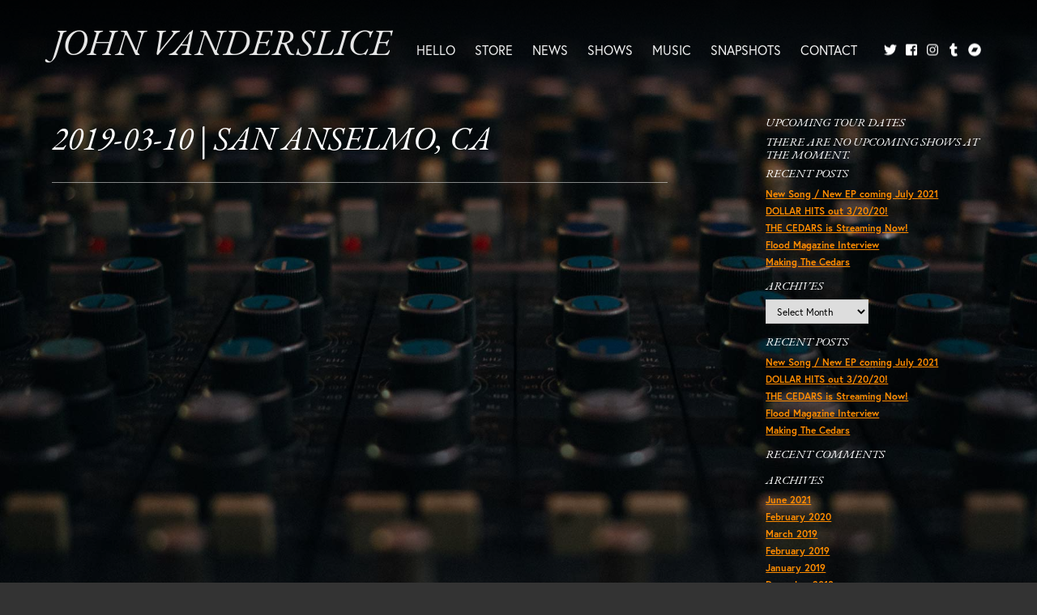

--- FILE ---
content_type: text/html; charset=UTF-8
request_url: https://johnvanderslice.com/tourdate/2019-03-10-san-anselmo-ca/
body_size: 11149
content:
<!DOCTYPE html>
<html lang="en-US" class="no-js no-svg">
<head>
<!-- Global site tag (gtag.js) - Google Analytics -->
<script async src="https://www.googletagmanager.com/gtag/js?id=UA-519567-40"></script>
<script>
  window.dataLayer = window.dataLayer || [];
  function gtag(){dataLayer.push(arguments);}
  gtag('js', new Date());

  gtag('config', 'UA-519567-40');
</script>
<meta charset="UTF-8" />
<meta name="viewport" content="width=device-width, initial-scale=1.0" />
	<title>
	2019-03-10 | San Anselmo, CA - John Vanderslice	</title>
	<link rel="shortcut icon" href="https://johnvanderslice.com/jv.png" type="image/x-icon" />
	<link rel="apple-touch-icon" href="https://johnvanderslice.com/apple-touch-icon.png">
	<link rel="profile" href="http://gmpg.org/xfn/11" />
	<link rel="pingback" href="https://johnvanderslice.com/site/xmlrpc.php" />
	<meta name="description" content="" />

			<meta property="fb:app_id"        content="363055004515476" />
		<meta property="og:url"           content="https://johnvanderslice.com/tourdate/2019-03-10-san-anselmo-ca/" />
		<meta property="og:type"          content="article" />
		<meta property="og:title"         content="2019-03-10 | San Anselmo, CA" />
		<meta property="og:description"   content="" />
		<meta property="og:image"					content="https://johnvanderslice.com/site/wp-content/themes/jv/screenshot.png" />

		<link rel="stylesheet" href="https://use.typekit.net/wwh8hqk.css">

<meta name='robots' content='index, follow, max-image-preview:large, max-snippet:-1, max-video-preview:-1' />

	<!-- This site is optimized with the Yoast SEO plugin v26.8 - https://yoast.com/product/yoast-seo-wordpress/ -->
	<link rel="canonical" href="https://johnvanderslice.com/tourdate/2019-03-10-san-anselmo-ca/" />
	<meta property="og:locale" content="en_US" />
	<meta property="og:type" content="article" />
	<meta property="og:title" content="2019-03-10 | San Anselmo, CA - John Vanderslice" />
	<meta property="og:url" content="https://johnvanderslice.com/tourdate/2019-03-10-san-anselmo-ca/" />
	<meta property="og:site_name" content="John Vanderslice" />
	<meta property="article:modified_time" content="2019-01-29T16:23:11+00:00" />
	<meta name="twitter:card" content="summary_large_image" />
	<script type="application/ld+json" class="yoast-schema-graph">{"@context":"https://schema.org","@graph":[{"@type":"WebPage","@id":"https://johnvanderslice.com/tourdate/2019-03-10-san-anselmo-ca/","url":"https://johnvanderslice.com/tourdate/2019-03-10-san-anselmo-ca/","name":"2019-03-10 | San Anselmo, CA - John Vanderslice","isPartOf":{"@id":"https://johnvanderslice.com/#website"},"datePublished":"2019-01-29T16:22:59+00:00","dateModified":"2019-01-29T16:23:11+00:00","breadcrumb":{"@id":"https://johnvanderslice.com/tourdate/2019-03-10-san-anselmo-ca/#breadcrumb"},"inLanguage":"en-US","potentialAction":[{"@type":"ReadAction","target":["https://johnvanderslice.com/tourdate/2019-03-10-san-anselmo-ca/"]}]},{"@type":"BreadcrumbList","@id":"https://johnvanderslice.com/tourdate/2019-03-10-san-anselmo-ca/#breadcrumb","itemListElement":[{"@type":"ListItem","position":1,"name":"Home","item":"https://johnvanderslice.com/"},{"@type":"ListItem","position":2,"name":"2019-03-10 | San Anselmo, CA"}]},{"@type":"WebSite","@id":"https://johnvanderslice.com/#website","url":"https://johnvanderslice.com/","name":"John Vanderslice","description":"","publisher":{"@id":"https://johnvanderslice.com/#/schema/person/e285c39218be17a822c57b1d7560f237"},"potentialAction":[{"@type":"SearchAction","target":{"@type":"EntryPoint","urlTemplate":"https://johnvanderslice.com/?s={search_term_string}"},"query-input":{"@type":"PropertyValueSpecification","valueRequired":true,"valueName":"search_term_string"}}],"inLanguage":"en-US"},{"@type":["Person","Organization"],"@id":"https://johnvanderslice.com/#/schema/person/e285c39218be17a822c57b1d7560f237","name":"John Vanderslice","image":{"@type":"ImageObject","inLanguage":"en-US","@id":"https://johnvanderslice.com/#/schema/person/image/","url":"https://johnvanderslice.com/site/wp-content/uploads/2019/03/JohnVanderslice_SarahCass_13-959x1200.jpg","contentUrl":"https://johnvanderslice.com/site/wp-content/uploads/2019/03/JohnVanderslice_SarahCass_13-959x1200.jpg","width":959,"height":1200,"caption":"John Vanderslice"},"logo":{"@id":"https://johnvanderslice.com/#/schema/person/image/"},"sameAs":["https://johnvanderslice.com"]}]}</script>
	<!-- / Yoast SEO plugin. -->


<link rel="alternate" type="application/rss+xml" title="John Vanderslice &raquo; Feed" href="https://johnvanderslice.com/feed/" />
<link rel="alternate" type="application/rss+xml" title="John Vanderslice &raquo; Comments Feed" href="https://johnvanderslice.com/comments/feed/" />
<link rel="alternate" title="oEmbed (JSON)" type="application/json+oembed" href="https://johnvanderslice.com/wp-json/oembed/1.0/embed?url=https%3A%2F%2Fjohnvanderslice.com%2Ftourdate%2F2019-03-10-san-anselmo-ca%2F" />
<link rel="alternate" title="oEmbed (XML)" type="text/xml+oembed" href="https://johnvanderslice.com/wp-json/oembed/1.0/embed?url=https%3A%2F%2Fjohnvanderslice.com%2Ftourdate%2F2019-03-10-san-anselmo-ca%2F&#038;format=xml" />
<style id='wp-img-auto-sizes-contain-inline-css' type='text/css'>
img:is([sizes=auto i],[sizes^="auto," i]){contain-intrinsic-size:3000px 1500px}
/*# sourceURL=wp-img-auto-sizes-contain-inline-css */
</style>
<link rel='stylesheet' id='sbi_styles-css' href='https://johnvanderslice.com/site/wp-content/plugins/instagram-feed/css/sbi-styles.min.css?ver=6.10.0' type='text/css' media='all' />
<style id='wp-emoji-styles-inline-css' type='text/css'>

	img.wp-smiley, img.emoji {
		display: inline !important;
		border: none !important;
		box-shadow: none !important;
		height: 1em !important;
		width: 1em !important;
		margin: 0 0.07em !important;
		vertical-align: -0.1em !important;
		background: none !important;
		padding: 0 !important;
	}
/*# sourceURL=wp-emoji-styles-inline-css */
</style>
<style id='wp-block-library-inline-css' type='text/css'>
:root{--wp-block-synced-color:#7a00df;--wp-block-synced-color--rgb:122,0,223;--wp-bound-block-color:var(--wp-block-synced-color);--wp-editor-canvas-background:#ddd;--wp-admin-theme-color:#007cba;--wp-admin-theme-color--rgb:0,124,186;--wp-admin-theme-color-darker-10:#006ba1;--wp-admin-theme-color-darker-10--rgb:0,107,160.5;--wp-admin-theme-color-darker-20:#005a87;--wp-admin-theme-color-darker-20--rgb:0,90,135;--wp-admin-border-width-focus:2px}@media (min-resolution:192dpi){:root{--wp-admin-border-width-focus:1.5px}}.wp-element-button{cursor:pointer}:root .has-very-light-gray-background-color{background-color:#eee}:root .has-very-dark-gray-background-color{background-color:#313131}:root .has-very-light-gray-color{color:#eee}:root .has-very-dark-gray-color{color:#313131}:root .has-vivid-green-cyan-to-vivid-cyan-blue-gradient-background{background:linear-gradient(135deg,#00d084,#0693e3)}:root .has-purple-crush-gradient-background{background:linear-gradient(135deg,#34e2e4,#4721fb 50%,#ab1dfe)}:root .has-hazy-dawn-gradient-background{background:linear-gradient(135deg,#faaca8,#dad0ec)}:root .has-subdued-olive-gradient-background{background:linear-gradient(135deg,#fafae1,#67a671)}:root .has-atomic-cream-gradient-background{background:linear-gradient(135deg,#fdd79a,#004a59)}:root .has-nightshade-gradient-background{background:linear-gradient(135deg,#330968,#31cdcf)}:root .has-midnight-gradient-background{background:linear-gradient(135deg,#020381,#2874fc)}:root{--wp--preset--font-size--normal:16px;--wp--preset--font-size--huge:42px}.has-regular-font-size{font-size:1em}.has-larger-font-size{font-size:2.625em}.has-normal-font-size{font-size:var(--wp--preset--font-size--normal)}.has-huge-font-size{font-size:var(--wp--preset--font-size--huge)}.has-text-align-center{text-align:center}.has-text-align-left{text-align:left}.has-text-align-right{text-align:right}.has-fit-text{white-space:nowrap!important}#end-resizable-editor-section{display:none}.aligncenter{clear:both}.items-justified-left{justify-content:flex-start}.items-justified-center{justify-content:center}.items-justified-right{justify-content:flex-end}.items-justified-space-between{justify-content:space-between}.screen-reader-text{border:0;clip-path:inset(50%);height:1px;margin:-1px;overflow:hidden;padding:0;position:absolute;width:1px;word-wrap:normal!important}.screen-reader-text:focus{background-color:#ddd;clip-path:none;color:#444;display:block;font-size:1em;height:auto;left:5px;line-height:normal;padding:15px 23px 14px;text-decoration:none;top:5px;width:auto;z-index:100000}html :where(.has-border-color){border-style:solid}html :where([style*=border-top-color]){border-top-style:solid}html :where([style*=border-right-color]){border-right-style:solid}html :where([style*=border-bottom-color]){border-bottom-style:solid}html :where([style*=border-left-color]){border-left-style:solid}html :where([style*=border-width]){border-style:solid}html :where([style*=border-top-width]){border-top-style:solid}html :where([style*=border-right-width]){border-right-style:solid}html :where([style*=border-bottom-width]){border-bottom-style:solid}html :where([style*=border-left-width]){border-left-style:solid}html :where(img[class*=wp-image-]){height:auto;max-width:100%}:where(figure){margin:0 0 1em}html :where(.is-position-sticky){--wp-admin--admin-bar--position-offset:var(--wp-admin--admin-bar--height,0px)}@media screen and (max-width:600px){html :where(.is-position-sticky){--wp-admin--admin-bar--position-offset:0px}}

/*# sourceURL=wp-block-library-inline-css */
</style><style id='global-styles-inline-css' type='text/css'>
:root{--wp--preset--aspect-ratio--square: 1;--wp--preset--aspect-ratio--4-3: 4/3;--wp--preset--aspect-ratio--3-4: 3/4;--wp--preset--aspect-ratio--3-2: 3/2;--wp--preset--aspect-ratio--2-3: 2/3;--wp--preset--aspect-ratio--16-9: 16/9;--wp--preset--aspect-ratio--9-16: 9/16;--wp--preset--color--black: #000000;--wp--preset--color--cyan-bluish-gray: #abb8c3;--wp--preset--color--white: #ffffff;--wp--preset--color--pale-pink: #f78da7;--wp--preset--color--vivid-red: #cf2e2e;--wp--preset--color--luminous-vivid-orange: #ff6900;--wp--preset--color--luminous-vivid-amber: #fcb900;--wp--preset--color--light-green-cyan: #7bdcb5;--wp--preset--color--vivid-green-cyan: #00d084;--wp--preset--color--pale-cyan-blue: #8ed1fc;--wp--preset--color--vivid-cyan-blue: #0693e3;--wp--preset--color--vivid-purple: #9b51e0;--wp--preset--gradient--vivid-cyan-blue-to-vivid-purple: linear-gradient(135deg,rgb(6,147,227) 0%,rgb(155,81,224) 100%);--wp--preset--gradient--light-green-cyan-to-vivid-green-cyan: linear-gradient(135deg,rgb(122,220,180) 0%,rgb(0,208,130) 100%);--wp--preset--gradient--luminous-vivid-amber-to-luminous-vivid-orange: linear-gradient(135deg,rgb(252,185,0) 0%,rgb(255,105,0) 100%);--wp--preset--gradient--luminous-vivid-orange-to-vivid-red: linear-gradient(135deg,rgb(255,105,0) 0%,rgb(207,46,46) 100%);--wp--preset--gradient--very-light-gray-to-cyan-bluish-gray: linear-gradient(135deg,rgb(238,238,238) 0%,rgb(169,184,195) 100%);--wp--preset--gradient--cool-to-warm-spectrum: linear-gradient(135deg,rgb(74,234,220) 0%,rgb(151,120,209) 20%,rgb(207,42,186) 40%,rgb(238,44,130) 60%,rgb(251,105,98) 80%,rgb(254,248,76) 100%);--wp--preset--gradient--blush-light-purple: linear-gradient(135deg,rgb(255,206,236) 0%,rgb(152,150,240) 100%);--wp--preset--gradient--blush-bordeaux: linear-gradient(135deg,rgb(254,205,165) 0%,rgb(254,45,45) 50%,rgb(107,0,62) 100%);--wp--preset--gradient--luminous-dusk: linear-gradient(135deg,rgb(255,203,112) 0%,rgb(199,81,192) 50%,rgb(65,88,208) 100%);--wp--preset--gradient--pale-ocean: linear-gradient(135deg,rgb(255,245,203) 0%,rgb(182,227,212) 50%,rgb(51,167,181) 100%);--wp--preset--gradient--electric-grass: linear-gradient(135deg,rgb(202,248,128) 0%,rgb(113,206,126) 100%);--wp--preset--gradient--midnight: linear-gradient(135deg,rgb(2,3,129) 0%,rgb(40,116,252) 100%);--wp--preset--font-size--small: 13px;--wp--preset--font-size--medium: 20px;--wp--preset--font-size--large: 36px;--wp--preset--font-size--x-large: 42px;--wp--preset--spacing--20: 0.44rem;--wp--preset--spacing--30: 0.67rem;--wp--preset--spacing--40: 1rem;--wp--preset--spacing--50: 1.5rem;--wp--preset--spacing--60: 2.25rem;--wp--preset--spacing--70: 3.38rem;--wp--preset--spacing--80: 5.06rem;--wp--preset--shadow--natural: 6px 6px 9px rgba(0, 0, 0, 0.2);--wp--preset--shadow--deep: 12px 12px 50px rgba(0, 0, 0, 0.4);--wp--preset--shadow--sharp: 6px 6px 0px rgba(0, 0, 0, 0.2);--wp--preset--shadow--outlined: 6px 6px 0px -3px rgb(255, 255, 255), 6px 6px rgb(0, 0, 0);--wp--preset--shadow--crisp: 6px 6px 0px rgb(0, 0, 0);}:where(.is-layout-flex){gap: 0.5em;}:where(.is-layout-grid){gap: 0.5em;}body .is-layout-flex{display: flex;}.is-layout-flex{flex-wrap: wrap;align-items: center;}.is-layout-flex > :is(*, div){margin: 0;}body .is-layout-grid{display: grid;}.is-layout-grid > :is(*, div){margin: 0;}:where(.wp-block-columns.is-layout-flex){gap: 2em;}:where(.wp-block-columns.is-layout-grid){gap: 2em;}:where(.wp-block-post-template.is-layout-flex){gap: 1.25em;}:where(.wp-block-post-template.is-layout-grid){gap: 1.25em;}.has-black-color{color: var(--wp--preset--color--black) !important;}.has-cyan-bluish-gray-color{color: var(--wp--preset--color--cyan-bluish-gray) !important;}.has-white-color{color: var(--wp--preset--color--white) !important;}.has-pale-pink-color{color: var(--wp--preset--color--pale-pink) !important;}.has-vivid-red-color{color: var(--wp--preset--color--vivid-red) !important;}.has-luminous-vivid-orange-color{color: var(--wp--preset--color--luminous-vivid-orange) !important;}.has-luminous-vivid-amber-color{color: var(--wp--preset--color--luminous-vivid-amber) !important;}.has-light-green-cyan-color{color: var(--wp--preset--color--light-green-cyan) !important;}.has-vivid-green-cyan-color{color: var(--wp--preset--color--vivid-green-cyan) !important;}.has-pale-cyan-blue-color{color: var(--wp--preset--color--pale-cyan-blue) !important;}.has-vivid-cyan-blue-color{color: var(--wp--preset--color--vivid-cyan-blue) !important;}.has-vivid-purple-color{color: var(--wp--preset--color--vivid-purple) !important;}.has-black-background-color{background-color: var(--wp--preset--color--black) !important;}.has-cyan-bluish-gray-background-color{background-color: var(--wp--preset--color--cyan-bluish-gray) !important;}.has-white-background-color{background-color: var(--wp--preset--color--white) !important;}.has-pale-pink-background-color{background-color: var(--wp--preset--color--pale-pink) !important;}.has-vivid-red-background-color{background-color: var(--wp--preset--color--vivid-red) !important;}.has-luminous-vivid-orange-background-color{background-color: var(--wp--preset--color--luminous-vivid-orange) !important;}.has-luminous-vivid-amber-background-color{background-color: var(--wp--preset--color--luminous-vivid-amber) !important;}.has-light-green-cyan-background-color{background-color: var(--wp--preset--color--light-green-cyan) !important;}.has-vivid-green-cyan-background-color{background-color: var(--wp--preset--color--vivid-green-cyan) !important;}.has-pale-cyan-blue-background-color{background-color: var(--wp--preset--color--pale-cyan-blue) !important;}.has-vivid-cyan-blue-background-color{background-color: var(--wp--preset--color--vivid-cyan-blue) !important;}.has-vivid-purple-background-color{background-color: var(--wp--preset--color--vivid-purple) !important;}.has-black-border-color{border-color: var(--wp--preset--color--black) !important;}.has-cyan-bluish-gray-border-color{border-color: var(--wp--preset--color--cyan-bluish-gray) !important;}.has-white-border-color{border-color: var(--wp--preset--color--white) !important;}.has-pale-pink-border-color{border-color: var(--wp--preset--color--pale-pink) !important;}.has-vivid-red-border-color{border-color: var(--wp--preset--color--vivid-red) !important;}.has-luminous-vivid-orange-border-color{border-color: var(--wp--preset--color--luminous-vivid-orange) !important;}.has-luminous-vivid-amber-border-color{border-color: var(--wp--preset--color--luminous-vivid-amber) !important;}.has-light-green-cyan-border-color{border-color: var(--wp--preset--color--light-green-cyan) !important;}.has-vivid-green-cyan-border-color{border-color: var(--wp--preset--color--vivid-green-cyan) !important;}.has-pale-cyan-blue-border-color{border-color: var(--wp--preset--color--pale-cyan-blue) !important;}.has-vivid-cyan-blue-border-color{border-color: var(--wp--preset--color--vivid-cyan-blue) !important;}.has-vivid-purple-border-color{border-color: var(--wp--preset--color--vivid-purple) !important;}.has-vivid-cyan-blue-to-vivid-purple-gradient-background{background: var(--wp--preset--gradient--vivid-cyan-blue-to-vivid-purple) !important;}.has-light-green-cyan-to-vivid-green-cyan-gradient-background{background: var(--wp--preset--gradient--light-green-cyan-to-vivid-green-cyan) !important;}.has-luminous-vivid-amber-to-luminous-vivid-orange-gradient-background{background: var(--wp--preset--gradient--luminous-vivid-amber-to-luminous-vivid-orange) !important;}.has-luminous-vivid-orange-to-vivid-red-gradient-background{background: var(--wp--preset--gradient--luminous-vivid-orange-to-vivid-red) !important;}.has-very-light-gray-to-cyan-bluish-gray-gradient-background{background: var(--wp--preset--gradient--very-light-gray-to-cyan-bluish-gray) !important;}.has-cool-to-warm-spectrum-gradient-background{background: var(--wp--preset--gradient--cool-to-warm-spectrum) !important;}.has-blush-light-purple-gradient-background{background: var(--wp--preset--gradient--blush-light-purple) !important;}.has-blush-bordeaux-gradient-background{background: var(--wp--preset--gradient--blush-bordeaux) !important;}.has-luminous-dusk-gradient-background{background: var(--wp--preset--gradient--luminous-dusk) !important;}.has-pale-ocean-gradient-background{background: var(--wp--preset--gradient--pale-ocean) !important;}.has-electric-grass-gradient-background{background: var(--wp--preset--gradient--electric-grass) !important;}.has-midnight-gradient-background{background: var(--wp--preset--gradient--midnight) !important;}.has-small-font-size{font-size: var(--wp--preset--font-size--small) !important;}.has-medium-font-size{font-size: var(--wp--preset--font-size--medium) !important;}.has-large-font-size{font-size: var(--wp--preset--font-size--large) !important;}.has-x-large-font-size{font-size: var(--wp--preset--font-size--x-large) !important;}
/*# sourceURL=global-styles-inline-css */
</style>

<style id='classic-theme-styles-inline-css' type='text/css'>
/*! This file is auto-generated */
.wp-block-button__link{color:#fff;background-color:#32373c;border-radius:9999px;box-shadow:none;text-decoration:none;padding:calc(.667em + 2px) calc(1.333em + 2px);font-size:1.125em}.wp-block-file__button{background:#32373c;color:#fff;text-decoration:none}
/*# sourceURL=/wp-includes/css/classic-themes.min.css */
</style>
<link rel='stylesheet' id='styles-css' href='https://johnvanderslice.com/site/wp-content/themes/jv/style.css?ver=6.9' type='text/css' media='all' />
<script type="text/javascript" src="https://johnvanderslice.com/site/wp-includes/js/jquery/jquery.min.js?ver=3.7.1" id="jquery-core-js"></script>
<script type="text/javascript" src="https://johnvanderslice.com/site/wp-includes/js/jquery/jquery-migrate.min.js?ver=3.4.1" id="jquery-migrate-js"></script>
<link rel="https://api.w.org/" href="https://johnvanderslice.com/wp-json/" /><link rel="alternate" title="JSON" type="application/json" href="https://johnvanderslice.com/wp-json/wp/v2/tourdate/5739" /><link rel='shortlink' href='https://johnvanderslice.com/?p=5739' />
<!--[if lt IE 9]><script src="http://html5shim.googlecode.com/svn/trunk/html5.js"></script><link rel="stylesheet" type="text/css" media="all" href="https://johnvanderslice.com/site/wp-content/themes/jv/css/ie_old.css" /><![endif]--><style type="text/css">.recentcomments a{display:inline !important;padding:0 !important;margin:0 !important;}</style>

</head>



<body class="wp-singular tourdate-template-default single single-tourdate postid-5739 wp-theme-jv" style="background-image: url(https://johnvanderslice.com/site/wp-content/themes/jv/images/backgrounds/bg-news.jpg);">
  <div class="overlay" id="pg-bg"></div>
  <div id="page">
    <!-- Header -->
    <header id="branding">
      <div id="headbg"></div>
		  <div class="contain">
		      <h1 id="logo">
		        <a class="" href="https://johnvanderslice.com">John Vanderslice</a>
		      </h1>

					<a class="trigger" id="slide-trigger" href="">
						<span class="menulabel">Menu</span>
						<span class="bars"><svg aria-hidden="true" data-prefix="fas" data-icon="bars" class="svg-inline--fa fa-bars fa-w-14" role="img" xmlns="http://www.w3.org/2000/svg" viewBox="0 0 448 512"><path fill="currentColor" d="M16 132h416c8.837 0 16-7.163 16-16V76c0-8.837-7.163-16-16-16H16C7.163 60 0 67.163 0 76v40c0 8.837 7.163 16 16 16zm0 160h416c8.837 0 16-7.163 16-16v-40c0-8.837-7.163-16-16-16H16c-8.837 0-16 7.163-16 16v40c0 8.837 7.163 16 16 16zm0 160h416c8.837 0 16-7.163 16-16v-40c0-8.837-7.163-16-16-16H16c-8.837 0-16 7.163-16 16v40c0 8.837 7.163 16 16 16z"></path></svg></span>
					</a>

		      <nav id="navmain">

						<span class="closex trigger"><svg aria-hidden="true" data-prefix="fas" data-icon="times" class="svg-inline--fa fa-times fa-w-11" role="img" xmlns="http://www.w3.org/2000/svg" viewBox="0 0 352 512"><path fill="currentColor" d="M242.72 256l100.07-100.07c12.28-12.28 12.28-32.19 0-44.48l-22.24-22.24c-12.28-12.28-32.19-12.28-44.48 0L176 189.28 75.93 89.21c-12.28-12.28-32.19-12.28-44.48 0L9.21 111.45c-12.28 12.28-12.28 32.19 0 44.48L109.28 256 9.21 356.07c-12.28 12.28-12.28 32.19 0 44.48l22.24 22.24c12.28 12.28 32.2 12.28 44.48 0L176 322.72l100.07 100.07c12.28 12.28 32.2 12.28 44.48 0l22.24-22.24c12.28-12.28 12.28-32.19 0-44.48L242.72 256z"></path></svg></span>
						<div class="menu-main-menu-container"><ul id="menu-main-menu" class="menu"><li id="menu-item-18" class="mi-home menu-item menu-item-type-post_type menu-item-object-page menu-item-home menu-item-18"><a href="https://johnvanderslice.com/">Hello</a></li>
<li id="menu-item-6119" class="menu-item menu-item-type-custom menu-item-object-custom menu-item-6119"><a target="_blank" href="https://undertowstore.com/collections/john-vanderslice?filter.v.availability=1">Store</a></li>
<li id="menu-item-19" class="mi-news menu-item menu-item-type-post_type menu-item-object-page current_page_parent menu-item-19"><a href="https://johnvanderslice.com/news/">News</a></li>
<li id="menu-item-20" class="mi-shows menu-item menu-item-type-post_type menu-item-object-page menu-item-20"><a href="https://johnvanderslice.com/shows/">Shows</a></li>
<li id="menu-item-21" class="mi-music menu-item menu-item-type-post_type menu-item-object-page menu-item-21"><a href="https://johnvanderslice.com/music/">Music</a></li>
<li id="menu-item-5925" class="menu-item menu-item-type-post_type menu-item-object-page menu-item-5925"><a href="https://johnvanderslice.com/snapshots/">Snapshots</a></li>
<li id="menu-item-23" class="mi-contact menu-item menu-item-type-post_type menu-item-object-page menu-item-23"><a href="https://johnvanderslice.com/contact/">Contact</a></li>
</ul></div>
		        <ul class="socials">
		          <li class="share-icon share-twitter"><a class="social-link" href="https://twitter.com/johnvanderslice" target="_blank"><svg xmlns="http://www.w3.org/2000/svg" viewBox="0 0 512 512"><path d="M459.37 151.716c.325 4.548.325 9.097.325 13.645 0 138.72-105.583 298.558-298.558 298.558-59.452 0-114.68-17.219-161.137-47.106 8.447.974 16.568 1.299 25.34 1.299 49.055 0 94.213-16.568 130.274-44.832-46.132-.975-84.792-31.188-98.112-72.772 6.498.974 12.995 1.624 19.818 1.624 9.421 0 18.843-1.3 27.614-3.573-48.081-9.747-84.143-51.98-84.143-102.985v-1.299c13.969 7.797 30.214 12.67 47.431 13.319-28.264-18.843-46.781-51.005-46.781-87.391 0-19.492 5.197-37.36 14.294-52.954 51.655 63.675 129.3 105.258 216.365 109.807-1.624-7.797-2.599-15.918-2.599-24.04 0-57.828 46.782-104.934 104.934-104.934 30.213 0 57.502 12.67 76.67 33.137 23.715-4.548 46.456-13.32 66.599-25.34-7.798 24.366-24.366 44.833-46.132 57.827 21.117-2.273 41.584-8.122 60.426-16.243-14.292 20.791-32.161 39.308-52.628 54.253z"/></svg><span class="sr-only">Twitter</span></a></li>
							<li class="share-icon share-facebook"><a class="social-link" href="https://www.facebook.com/johnvanderslicemusic" target="_blank"><svg aria-hidden="true" data-prefix="fab" data-icon="facebook-square" class="svg-inline--fa fa-facebook-square fa-w-14" role="img" xmlns="http://www.w3.org/2000/svg" viewBox="0 0 448 512"><path fill="currentColor" d="M448 80v352c0 26.5-21.5 48-48 48h-85.3V302.8h60.6l8.7-67.6h-69.3V192c0-19.6 5.4-32.9 33.5-32.9H384V98.7c-6.2-.8-27.4-2.7-52.2-2.7-51.6 0-87 31.5-87 89.4v49.9H184v67.6h60.9V480H48c-26.5 0-48-21.5-48-48V80c0-26.5 21.5-48 48-48h352c26.5 0 48 21.5 48 48z"></path></svg><span class="sr-only">Facebook</span></a></li>
		          <li class="share-icon share-instagram"><a class="social-link" href="https://instagram.com/johnvanderslice" target="_blank"><svg xmlns="http://www.w3.org/2000/svg" viewBox="0 0 448 512"><path d="M224.1 141c-63.6 0-114.9 51.3-114.9 114.9s51.3 114.9 114.9 114.9S339 319.5 339 255.9 287.7 141 224.1 141zm0 189.6c-41.1 0-74.7-33.5-74.7-74.7s33.5-74.7 74.7-74.7 74.7 33.5 74.7 74.7-33.6 74.7-74.7 74.7zm146.4-194.3c0 14.9-12 26.8-26.8 26.8-14.9 0-26.8-12-26.8-26.8s12-26.8 26.8-26.8 26.8 12 26.8 26.8zm76.1 27.2c-1.7-35.9-9.9-67.7-36.2-93.9-26.2-26.2-58-34.4-93.9-36.2-37-2.1-147.9-2.1-184.9 0-35.8 1.7-67.6 9.9-93.9 36.1s-34.4 58-36.2 93.9c-2.1 37-2.1 147.9 0 184.9 1.7 35.9 9.9 67.7 36.2 93.9s58 34.4 93.9 36.2c37 2.1 147.9 2.1 184.9 0 35.9-1.7 67.7-9.9 93.9-36.2 26.2-26.2 34.4-58 36.2-93.9 2.1-37 2.1-147.8 0-184.8zM398.8 388c-7.8 19.6-22.9 34.7-42.6 42.6-29.5 11.7-99.5 9-132.1 9s-102.7 2.6-132.1-9c-19.6-7.8-34.7-22.9-42.6-42.6-11.7-29.5-9-99.5-9-132.1s-2.6-102.7 9-132.1c7.8-19.6 22.9-34.7 42.6-42.6 29.5-11.7 99.5-9 132.1-9s102.7-2.6 132.1 9c19.6 7.8 34.7 22.9 42.6 42.6 11.7 29.5 9 99.5 9 132.1s2.7 102.7-9 132.1z"/></svg><span class="srt-only">Instagram</span></a></li>
		          <li class="share-icon share-tumblr"><a class="social-link" href="http://johnvanderslice.tumblr.com/" target="_blank"><svg xmlns="http://www.w3.org/2000/svg" viewBox="0 0 320 512"><path d="M309.8 480.3c-13.6 14.5-50 31.7-97.4 31.7-120.8 0-147-88.8-147-140.6v-144H17.9c-5.5 0-10-4.5-10-10v-68c0-7.2 4.5-13.6 11.3-16 62-21.8 81.5-76 84.3-117.1.8-11 6.5-16.3 16.1-16.3h70.9c5.5 0 10 4.5 10 10v115.2h83c5.5 0 10 4.4 10 9.9v81.7c0 5.5-4.5 10-10 10h-83.4V360c0 34.2 23.7 53.6 68 35.8 4.8-1.9 9-3.2 12.7-2.2 3.5.9 5.8 3.4 7.4 7.9l22 64.3c1.8 5 3.3 10.6-.4 14.5z"/></svg><span class="sr-only">Tumblr</span></a></li>
		          <li class="share-icon share-bandcamp"><a class="social-link" href="https://johnvanderslice.bandcamp.com" target="_blank"><svg xmlns="http://www.w3.org/2000/svg" viewBox="0 0 496 512"><path d="M248 8C111 8 0 119 0 256s111 248 248 248 248-111 248-248S385 8 248 8zm48.2 326.1h-181L199.9 178h181l-84.7 156.1z"/></svg><span class="sr-only">Bandcamp</span></a></li>
		        </ul>
		      </nav>
		  </div>
    </header>
    <div id="shim"></div>
   	<div id="main">
  
		<section id="primary" class="has-sidebar" role="main">

							
<article id="post-5739" class="post-5739 tourdate type-tourdate status-publish hentry">
	<header class="entry-header">
		<h1 class="entry-title"><a href="https://johnvanderslice.com/tourdate/2019-03-10-san-anselmo-ca/" title="Permalink to 2019-03-10 | San Anselmo, CA" rel="bookmark">2019-03-10 | San Anselmo, CA</a></h1>
	</header><!-- .entry-header -->

		<div class="entry-content">
			</div><!-- .entry-content -->
	
	<footer class="entry-meta">
		
	</footer><!-- #entry-meta -->
</article><!-- #post-5739 -->			
		</section><!-- #primary -->

		<section id="sidebar" class="widget-area" role="complementary">

		<h4>Upcoming Tour Dates</h4>
		<h4>There are no upcoming shows at the moment.</h4>		
		
		<aside id="recent-posts-3" class="widget widget_recent_entries">
		<h4 class="widget-title">Recent Posts</h4>
		<ul>
											<li>
					<a href="https://johnvanderslice.com/new-song-new-ep-coming-july-2021/">New Song / New EP coming July 2021</a>
									</li>
											<li>
					<a href="https://johnvanderslice.com/dollar-hits-out-3-20-20/">DOLLAR HITS out 3/20/20!</a>
									</li>
											<li>
					<a href="https://johnvanderslice.com/the-cedars-is-streaming-now/">THE CEDARS is Streaming Now!</a>
									</li>
											<li>
					<a href="https://johnvanderslice.com/flood-magazine-interview/">Flood Magazine Interview</a>
									</li>
											<li>
					<a href="https://johnvanderslice.com/making-the-cedars/">Making The Cedars</a>
									</li>
					</ul>

		</aside><aside id="archives-3" class="widget widget_archive"><h4 class="widget-title">Archives</h4>		<label class="screen-reader-text" for="archives-dropdown-3">Archives</label>
		<select id="archives-dropdown-3" name="archive-dropdown">
			
			<option value="">Select Month</option>
				<option value='https://johnvanderslice.com/2021/06/'> June 2021 </option>
	<option value='https://johnvanderslice.com/2020/02/'> February 2020 </option>
	<option value='https://johnvanderslice.com/2019/03/'> March 2019 </option>
	<option value='https://johnvanderslice.com/2019/02/'> February 2019 </option>
	<option value='https://johnvanderslice.com/2019/01/'> January 2019 </option>
	<option value='https://johnvanderslice.com/2018/12/'> December 2018 </option>
	<option value='https://johnvanderslice.com/2018/11/'> November 2018 </option>
	<option value='https://johnvanderslice.com/2018/10/'> October 2018 </option>
	<option value='https://johnvanderslice.com/2018/09/'> September 2018 </option>
	<option value='https://johnvanderslice.com/2018/07/'> July 2018 </option>
	<option value='https://johnvanderslice.com/2018/06/'> June 2018 </option>
	<option value='https://johnvanderslice.com/2016/10/'> October 2016 </option>
	<option value='https://johnvanderslice.com/2016/08/'> August 2016 </option>
	<option value='https://johnvanderslice.com/2015/10/'> October 2015 </option>
	<option value='https://johnvanderslice.com/2015/05/'> May 2015 </option>
	<option value='https://johnvanderslice.com/2015/03/'> March 2015 </option>
	<option value='https://johnvanderslice.com/2014/11/'> November 2014 </option>
	<option value='https://johnvanderslice.com/2014/05/'> May 2014 </option>
	<option value='https://johnvanderslice.com/2013/12/'> December 2013 </option>
	<option value='https://johnvanderslice.com/2013/10/'> October 2013 </option>
	<option value='https://johnvanderslice.com/2013/08/'> August 2013 </option>
	<option value='https://johnvanderslice.com/2013/07/'> July 2013 </option>
	<option value='https://johnvanderslice.com/2013/06/'> June 2013 </option>
	<option value='https://johnvanderslice.com/2013/05/'> May 2013 </option>
	<option value='https://johnvanderslice.com/2013/04/'> April 2013 </option>
	<option value='https://johnvanderslice.com/2013/03/'> March 2013 </option>
	<option value='https://johnvanderslice.com/2013/02/'> February 2013 </option>
	<option value='https://johnvanderslice.com/2012/12/'> December 2012 </option>
	<option value='https://johnvanderslice.com/2012/10/'> October 2012 </option>
	<option value='https://johnvanderslice.com/2012/08/'> August 2012 </option>
	<option value='https://johnvanderslice.com/2012/06/'> June 2012 </option>
	<option value='https://johnvanderslice.com/2012/05/'> May 2012 </option>
	<option value='https://johnvanderslice.com/2012/04/'> April 2012 </option>
	<option value='https://johnvanderslice.com/2012/03/'> March 2012 </option>
	<option value='https://johnvanderslice.com/2012/02/'> February 2012 </option>
	<option value='https://johnvanderslice.com/2011/12/'> December 2011 </option>
	<option value='https://johnvanderslice.com/2011/11/'> November 2011 </option>
	<option value='https://johnvanderslice.com/2011/10/'> October 2011 </option>
	<option value='https://johnvanderslice.com/2011/09/'> September 2011 </option>
	<option value='https://johnvanderslice.com/2011/08/'> August 2011 </option>
	<option value='https://johnvanderslice.com/2011/06/'> June 2011 </option>
	<option value='https://johnvanderslice.com/2011/05/'> May 2011 </option>
	<option value='https://johnvanderslice.com/2011/04/'> April 2011 </option>
	<option value='https://johnvanderslice.com/2011/03/'> March 2011 </option>
	<option value='https://johnvanderslice.com/2011/02/'> February 2011 </option>
	<option value='https://johnvanderslice.com/2011/01/'> January 2011 </option>
	<option value='https://johnvanderslice.com/2010/12/'> December 2010 </option>
	<option value='https://johnvanderslice.com/2010/11/'> November 2010 </option>
	<option value='https://johnvanderslice.com/2010/10/'> October 2010 </option>
	<option value='https://johnvanderslice.com/2010/09/'> September 2010 </option>
	<option value='https://johnvanderslice.com/2010/08/'> August 2010 </option>
	<option value='https://johnvanderslice.com/2010/06/'> June 2010 </option>
	<option value='https://johnvanderslice.com/2010/05/'> May 2010 </option>
	<option value='https://johnvanderslice.com/2010/04/'> April 2010 </option>
	<option value='https://johnvanderslice.com/2010/02/'> February 2010 </option>
	<option value='https://johnvanderslice.com/2010/01/'> January 2010 </option>
	<option value='https://johnvanderslice.com/2009/12/'> December 2009 </option>
	<option value='https://johnvanderslice.com/2009/11/'> November 2009 </option>
	<option value='https://johnvanderslice.com/2009/10/'> October 2009 </option>
	<option value='https://johnvanderslice.com/2009/09/'> September 2009 </option>
	<option value='https://johnvanderslice.com/2009/08/'> August 2009 </option>
	<option value='https://johnvanderslice.com/2009/07/'> July 2009 </option>
	<option value='https://johnvanderslice.com/2009/06/'> June 2009 </option>
	<option value='https://johnvanderslice.com/2009/05/'> May 2009 </option>
	<option value='https://johnvanderslice.com/2009/04/'> April 2009 </option>
	<option value='https://johnvanderslice.com/2009/03/'> March 2009 </option>
	<option value='https://johnvanderslice.com/2009/02/'> February 2009 </option>
	<option value='https://johnvanderslice.com/2008/12/'> December 2008 </option>
	<option value='https://johnvanderslice.com/2008/10/'> October 2008 </option>
	<option value='https://johnvanderslice.com/2008/09/'> September 2008 </option>
	<option value='https://johnvanderslice.com/2008/08/'> August 2008 </option>
	<option value='https://johnvanderslice.com/2008/06/'> June 2008 </option>
	<option value='https://johnvanderslice.com/2008/03/'> March 2008 </option>
	<option value='https://johnvanderslice.com/2008/02/'> February 2008 </option>
	<option value='https://johnvanderslice.com/2006/09/'> September 2006 </option>
	<option value='https://johnvanderslice.com/2005/09/'> September 2005 </option>

		</select>

			<script type="text/javascript">
/* <![CDATA[ */

( ( dropdownId ) => {
	const dropdown = document.getElementById( dropdownId );
	function onSelectChange() {
		setTimeout( () => {
			if ( 'escape' === dropdown.dataset.lastkey ) {
				return;
			}
			if ( dropdown.value ) {
				document.location.href = dropdown.value;
			}
		}, 250 );
	}
	function onKeyUp( event ) {
		if ( 'Escape' === event.key ) {
			dropdown.dataset.lastkey = 'escape';
		} else {
			delete dropdown.dataset.lastkey;
		}
	}
	function onClick() {
		delete dropdown.dataset.lastkey;
	}
	dropdown.addEventListener( 'keyup', onKeyUp );
	dropdown.addEventListener( 'click', onClick );
	dropdown.addEventListener( 'change', onSelectChange );
})( "archives-dropdown-3" );

//# sourceURL=WP_Widget_Archives%3A%3Awidget
/* ]]> */
</script>
</aside>
		<aside id="recent-posts-2" class="widget widget_recent_entries">
		<h4 class="widget-title">Recent Posts</h4>
		<ul>
											<li>
					<a href="https://johnvanderslice.com/new-song-new-ep-coming-july-2021/">New Song / New EP coming July 2021</a>
									</li>
											<li>
					<a href="https://johnvanderslice.com/dollar-hits-out-3-20-20/">DOLLAR HITS out 3/20/20!</a>
									</li>
											<li>
					<a href="https://johnvanderslice.com/the-cedars-is-streaming-now/">THE CEDARS is Streaming Now!</a>
									</li>
											<li>
					<a href="https://johnvanderslice.com/flood-magazine-interview/">Flood Magazine Interview</a>
									</li>
											<li>
					<a href="https://johnvanderslice.com/making-the-cedars/">Making The Cedars</a>
									</li>
					</ul>

		</aside><aside id="recent-comments-2" class="widget widget_recent_comments"><h4 class="widget-title">Recent Comments</h4><ul id="recentcomments"></ul></aside><aside id="archives-2" class="widget widget_archive"><h4 class="widget-title">Archives</h4>
			<ul>
					<li><a href='https://johnvanderslice.com/2021/06/'>June 2021</a></li>
	<li><a href='https://johnvanderslice.com/2020/02/'>February 2020</a></li>
	<li><a href='https://johnvanderslice.com/2019/03/'>March 2019</a></li>
	<li><a href='https://johnvanderslice.com/2019/02/'>February 2019</a></li>
	<li><a href='https://johnvanderslice.com/2019/01/'>January 2019</a></li>
	<li><a href='https://johnvanderslice.com/2018/12/'>December 2018</a></li>
	<li><a href='https://johnvanderslice.com/2018/11/'>November 2018</a></li>
	<li><a href='https://johnvanderslice.com/2018/10/'>October 2018</a></li>
	<li><a href='https://johnvanderslice.com/2018/09/'>September 2018</a></li>
	<li><a href='https://johnvanderslice.com/2018/07/'>July 2018</a></li>
	<li><a href='https://johnvanderslice.com/2018/06/'>June 2018</a></li>
	<li><a href='https://johnvanderslice.com/2016/10/'>October 2016</a></li>
	<li><a href='https://johnvanderslice.com/2016/08/'>August 2016</a></li>
	<li><a href='https://johnvanderslice.com/2015/10/'>October 2015</a></li>
	<li><a href='https://johnvanderslice.com/2015/05/'>May 2015</a></li>
	<li><a href='https://johnvanderslice.com/2015/03/'>March 2015</a></li>
	<li><a href='https://johnvanderslice.com/2014/11/'>November 2014</a></li>
	<li><a href='https://johnvanderslice.com/2014/05/'>May 2014</a></li>
	<li><a href='https://johnvanderslice.com/2013/12/'>December 2013</a></li>
	<li><a href='https://johnvanderslice.com/2013/10/'>October 2013</a></li>
	<li><a href='https://johnvanderslice.com/2013/08/'>August 2013</a></li>
	<li><a href='https://johnvanderslice.com/2013/07/'>July 2013</a></li>
	<li><a href='https://johnvanderslice.com/2013/06/'>June 2013</a></li>
	<li><a href='https://johnvanderslice.com/2013/05/'>May 2013</a></li>
	<li><a href='https://johnvanderslice.com/2013/04/'>April 2013</a></li>
	<li><a href='https://johnvanderslice.com/2013/03/'>March 2013</a></li>
	<li><a href='https://johnvanderslice.com/2013/02/'>February 2013</a></li>
	<li><a href='https://johnvanderslice.com/2012/12/'>December 2012</a></li>
	<li><a href='https://johnvanderslice.com/2012/10/'>October 2012</a></li>
	<li><a href='https://johnvanderslice.com/2012/08/'>August 2012</a></li>
	<li><a href='https://johnvanderslice.com/2012/06/'>June 2012</a></li>
	<li><a href='https://johnvanderslice.com/2012/05/'>May 2012</a></li>
	<li><a href='https://johnvanderslice.com/2012/04/'>April 2012</a></li>
	<li><a href='https://johnvanderslice.com/2012/03/'>March 2012</a></li>
	<li><a href='https://johnvanderslice.com/2012/02/'>February 2012</a></li>
	<li><a href='https://johnvanderslice.com/2011/12/'>December 2011</a></li>
	<li><a href='https://johnvanderslice.com/2011/11/'>November 2011</a></li>
	<li><a href='https://johnvanderslice.com/2011/10/'>October 2011</a></li>
	<li><a href='https://johnvanderslice.com/2011/09/'>September 2011</a></li>
	<li><a href='https://johnvanderslice.com/2011/08/'>August 2011</a></li>
	<li><a href='https://johnvanderslice.com/2011/06/'>June 2011</a></li>
	<li><a href='https://johnvanderslice.com/2011/05/'>May 2011</a></li>
	<li><a href='https://johnvanderslice.com/2011/04/'>April 2011</a></li>
	<li><a href='https://johnvanderslice.com/2011/03/'>March 2011</a></li>
	<li><a href='https://johnvanderslice.com/2011/02/'>February 2011</a></li>
	<li><a href='https://johnvanderslice.com/2011/01/'>January 2011</a></li>
	<li><a href='https://johnvanderslice.com/2010/12/'>December 2010</a></li>
	<li><a href='https://johnvanderslice.com/2010/11/'>November 2010</a></li>
	<li><a href='https://johnvanderslice.com/2010/10/'>October 2010</a></li>
	<li><a href='https://johnvanderslice.com/2010/09/'>September 2010</a></li>
	<li><a href='https://johnvanderslice.com/2010/08/'>August 2010</a></li>
	<li><a href='https://johnvanderslice.com/2010/06/'>June 2010</a></li>
	<li><a href='https://johnvanderslice.com/2010/05/'>May 2010</a></li>
	<li><a href='https://johnvanderslice.com/2010/04/'>April 2010</a></li>
	<li><a href='https://johnvanderslice.com/2010/02/'>February 2010</a></li>
	<li><a href='https://johnvanderslice.com/2010/01/'>January 2010</a></li>
	<li><a href='https://johnvanderslice.com/2009/12/'>December 2009</a></li>
	<li><a href='https://johnvanderslice.com/2009/11/'>November 2009</a></li>
	<li><a href='https://johnvanderslice.com/2009/10/'>October 2009</a></li>
	<li><a href='https://johnvanderslice.com/2009/09/'>September 2009</a></li>
	<li><a href='https://johnvanderslice.com/2009/08/'>August 2009</a></li>
	<li><a href='https://johnvanderslice.com/2009/07/'>July 2009</a></li>
	<li><a href='https://johnvanderslice.com/2009/06/'>June 2009</a></li>
	<li><a href='https://johnvanderslice.com/2009/05/'>May 2009</a></li>
	<li><a href='https://johnvanderslice.com/2009/04/'>April 2009</a></li>
	<li><a href='https://johnvanderslice.com/2009/03/'>March 2009</a></li>
	<li><a href='https://johnvanderslice.com/2009/02/'>February 2009</a></li>
	<li><a href='https://johnvanderslice.com/2008/12/'>December 2008</a></li>
	<li><a href='https://johnvanderslice.com/2008/10/'>October 2008</a></li>
	<li><a href='https://johnvanderslice.com/2008/09/'>September 2008</a></li>
	<li><a href='https://johnvanderslice.com/2008/08/'>August 2008</a></li>
	<li><a href='https://johnvanderslice.com/2008/06/'>June 2008</a></li>
	<li><a href='https://johnvanderslice.com/2008/03/'>March 2008</a></li>
	<li><a href='https://johnvanderslice.com/2008/02/'>February 2008</a></li>
	<li><a href='https://johnvanderslice.com/2006/09/'>September 2006</a></li>
	<li><a href='https://johnvanderslice.com/2005/09/'>September 2005</a></li>
			</ul>

			</aside><aside id="categories-2" class="widget widget_categories"><h4 class="widget-title">Categories</h4>
			<ul>
					<li class="cat-item cat-item-16"><a href="https://johnvanderslice.com/category/interviews/">Interviews</a>
</li>
	<li class="cat-item cat-item-1"><a href="https://johnvanderslice.com/category/jv-news/">JV News</a>
</li>
	<li class="cat-item cat-item-5"><a href="https://johnvanderslice.com/category/live-shows/">Live Shows</a>
</li>
	<li class="cat-item cat-item-13"><a href="https://johnvanderslice.com/category/new-music/">New Music</a>
</li>
			</ul>

			</aside>		
		</section><!-- #sidebar .widget-area -->



	</div><!-- #main -->
	<footer id="bottom" role="contentinfo">
		<div class="contain">

			<div class="footer-col email-signup">
				<!-- Begin Constant Contact Inline Form Code -->
				<div class="ctct-inline-form" data-form-id="995f36df-05e7-461e-80b2-34caf479b47b"></div>
				<!-- End Constant Contact Inline Form Code -->

			</div>

			<div class="footer-col" id="colophon">
				<h4>Site Info</h4>
				<p>Copyright &copy; 2026 <a href="https://johnvanderslice.com">John Vanderslice</a>.<br>
					<a href="https://asideproject.com/" target="_blank">Website design by George Middlebrooks</a>.</p>
			</div>

		</div><!-- .contain -->
	</footer><!--#bottom-->
</div><!-- #page -->


<script type="speculationrules">
{"prefetch":[{"source":"document","where":{"and":[{"href_matches":"/*"},{"not":{"href_matches":["/site/wp-*.php","/site/wp-admin/*","/site/wp-content/uploads/*","/site/wp-content/*","/site/wp-content/plugins/*","/site/wp-content/themes/jv/*","/*\\?(.+)"]}},{"not":{"selector_matches":"a[rel~=\"nofollow\"]"}},{"not":{"selector_matches":".no-prefetch, .no-prefetch a"}}]},"eagerness":"conservative"}]}
</script>
<!-- Instagram Feed JS -->
<script type="text/javascript">
var sbiajaxurl = "https://johnvanderslice.com/site/wp-admin/admin-ajax.php";
</script>
<script type="text/javascript" src="https://johnvanderslice.com/site/wp-content/themes/jv/js/vendor/modernizr-3.6.0.min.js?ver=1" id="modernizr-js"></script>
<script type="text/javascript" src="https://johnvanderslice.com/site/wp-content/themes/jv/js/plugins/jquery.backstretch.min.js?ver=1" id="backstretch-js"></script>
<script type="text/javascript" src="https://johnvanderslice.com/site/wp-content/themes/jv/js/plugins/jquery.fitvids.min.js?ver=1" id="fitvids-js"></script>
<script type="text/javascript" src="https://johnvanderslice.com/site/wp-content/themes/jv/js/functions.min.js?ver=1" id="functions-js"></script>
<script id="wp-emoji-settings" type="application/json">
{"baseUrl":"https://s.w.org/images/core/emoji/17.0.2/72x72/","ext":".png","svgUrl":"https://s.w.org/images/core/emoji/17.0.2/svg/","svgExt":".svg","source":{"concatemoji":"https://johnvanderslice.com/site/wp-includes/js/wp-emoji-release.min.js?ver=6.9"}}
</script>
<script type="module">
/* <![CDATA[ */
/*! This file is auto-generated */
const a=JSON.parse(document.getElementById("wp-emoji-settings").textContent),o=(window._wpemojiSettings=a,"wpEmojiSettingsSupports"),s=["flag","emoji"];function i(e){try{var t={supportTests:e,timestamp:(new Date).valueOf()};sessionStorage.setItem(o,JSON.stringify(t))}catch(e){}}function c(e,t,n){e.clearRect(0,0,e.canvas.width,e.canvas.height),e.fillText(t,0,0);t=new Uint32Array(e.getImageData(0,0,e.canvas.width,e.canvas.height).data);e.clearRect(0,0,e.canvas.width,e.canvas.height),e.fillText(n,0,0);const a=new Uint32Array(e.getImageData(0,0,e.canvas.width,e.canvas.height).data);return t.every((e,t)=>e===a[t])}function p(e,t){e.clearRect(0,0,e.canvas.width,e.canvas.height),e.fillText(t,0,0);var n=e.getImageData(16,16,1,1);for(let e=0;e<n.data.length;e++)if(0!==n.data[e])return!1;return!0}function u(e,t,n,a){switch(t){case"flag":return n(e,"\ud83c\udff3\ufe0f\u200d\u26a7\ufe0f","\ud83c\udff3\ufe0f\u200b\u26a7\ufe0f")?!1:!n(e,"\ud83c\udde8\ud83c\uddf6","\ud83c\udde8\u200b\ud83c\uddf6")&&!n(e,"\ud83c\udff4\udb40\udc67\udb40\udc62\udb40\udc65\udb40\udc6e\udb40\udc67\udb40\udc7f","\ud83c\udff4\u200b\udb40\udc67\u200b\udb40\udc62\u200b\udb40\udc65\u200b\udb40\udc6e\u200b\udb40\udc67\u200b\udb40\udc7f");case"emoji":return!a(e,"\ud83e\u1fac8")}return!1}function f(e,t,n,a){let r;const o=(r="undefined"!=typeof WorkerGlobalScope&&self instanceof WorkerGlobalScope?new OffscreenCanvas(300,150):document.createElement("canvas")).getContext("2d",{willReadFrequently:!0}),s=(o.textBaseline="top",o.font="600 32px Arial",{});return e.forEach(e=>{s[e]=t(o,e,n,a)}),s}function r(e){var t=document.createElement("script");t.src=e,t.defer=!0,document.head.appendChild(t)}a.supports={everything:!0,everythingExceptFlag:!0},new Promise(t=>{let n=function(){try{var e=JSON.parse(sessionStorage.getItem(o));if("object"==typeof e&&"number"==typeof e.timestamp&&(new Date).valueOf()<e.timestamp+604800&&"object"==typeof e.supportTests)return e.supportTests}catch(e){}return null}();if(!n){if("undefined"!=typeof Worker&&"undefined"!=typeof OffscreenCanvas&&"undefined"!=typeof URL&&URL.createObjectURL&&"undefined"!=typeof Blob)try{var e="postMessage("+f.toString()+"("+[JSON.stringify(s),u.toString(),c.toString(),p.toString()].join(",")+"));",a=new Blob([e],{type:"text/javascript"});const r=new Worker(URL.createObjectURL(a),{name:"wpTestEmojiSupports"});return void(r.onmessage=e=>{i(n=e.data),r.terminate(),t(n)})}catch(e){}i(n=f(s,u,c,p))}t(n)}).then(e=>{for(const n in e)a.supports[n]=e[n],a.supports.everything=a.supports.everything&&a.supports[n],"flag"!==n&&(a.supports.everythingExceptFlag=a.supports.everythingExceptFlag&&a.supports[n]);var t;a.supports.everythingExceptFlag=a.supports.everythingExceptFlag&&!a.supports.flag,a.supports.everything||((t=a.source||{}).concatemoji?r(t.concatemoji):t.wpemoji&&t.twemoji&&(r(t.twemoji),r(t.wpemoji)))});
//# sourceURL=https://johnvanderslice.com/site/wp-includes/js/wp-emoji-loader.min.js
/* ]]> */
</script>



	<script type="text/javascript">
		(function($){
		  $.backstretch("https://johnvanderslice.com/site/wp-content/themes/jv/images/backgrounds/bg-news.jpg");
		})(this.jQuery);
	</script>

<!-- Begin Constant Contact Active Forms -->
<script> var _ctct_m = "42356b0ad838ff05198e80285ed63b6e"; </script>
<script id="signupScript" src="//static.ctctcdn.com/js/signup-form-widget/current/signup-form-widget.min.js" async defer></script>
<!-- End Constant Contact Active Forms -->
</body>
</html>


--- FILE ---
content_type: text/css
request_url: https://johnvanderslice.com/site/wp-content/themes/jv/style.css?ver=6.9
body_size: 10885
content:
/*
Theme Name: JV 2019
Author: Aside Project Studio
Author URI: http://asideproject.com/
Description: A responsive, semantic, HTML5, WordPress theme.
Version: 1.0
Tags: custom-menu, sticky-post, post-formats, responsive
*/
/*! normalize.css v8.0.0 | MIT License | github.com/necolas/normalize.css */
/* Document
   ========================================================================== */
html {
  line-height: 1.15;
  /* 1 */
  -webkit-text-size-adjust: 100%;
  -ms-text-size-adjust: 100%;
  -webkit-font-smoothing: antialiased; }

/* Sections
   ========================================================================== */
body {
  margin: 0; }

h1 {
  font-size: 2em;
  margin: 0.67em 0; }

/* Grouping content
   ========================================================================== */
hr {
  box-sizing: content-box;
  /* 1 */
  height: 0;
  /* 1 */
  overflow: visible;
  /* 2 */
  border: none; }

pre {
  font-family: monospace, monospace;
  /* 1 */
  font-size: 1em;
  /* 2 */ }

/* Text-level semantics
   ========================================================================== */
a {
  background-color: transparent; }

abbr[title] {
  border-bottom: none;
  /* 1 */
  text-decoration: underline;
  /* 2 */
  text-decoration: underline dotted;
  /* 2 */ }

b,
strong {
  font-weight: bolder; }

code,
kbd,
samp {
  font-family: monospace, monospace;
  /* 1 */
  font-size: 1em;
  /* 2 */ }

small {
  font-size: 80%; }

sub,
sup {
  font-size: 75%;
  line-height: 0;
  vertical-align: baseline; }

sub {
  bottom: -0.25em; }

sup {
  top: -0.5em; }

/* Embedded content
   ========================================================================== */
img {
  border-style: none; }

/* Forms
   ========================================================================== */
button,
input,
optgroup,
select,
textarea {
  font-family: inherit;
  /* 1 */
  font-size: 100%;
  /* 1 */
  line-height: 1.15;
  /* 1 */
  margin: 0;
  /* 2 */ }

button,
input {
  /* 1 */
  overflow: visible; }

button,
select {
  /* 1 */
  text-transform: none; }

button,
[type="button"],
[type="reset"],
[type="submit"] {
  -webkit-appearance: button; }

button::-moz-focus-inner,
[type="button"]::-moz-focus-inner,
[type="reset"]::-moz-focus-inner,
[type="submit"]::-moz-focus-inner {
  border-style: none;
  padding: 0; }

button:-moz-focusring,
[type="button"]:-moz-focusring,
[type="reset"]:-moz-focusring,
[type="submit"]:-moz-focusring {
  outline: 1px dotted ButtonText; }

fieldset {
  padding: 0.35em 0.75em 0.625em; }

legend {
  box-sizing: border-box;
  /* 1 */
  color: inherit;
  /* 2 */
  display: table;
  /* 1 */
  max-width: 100%;
  /* 1 */
  padding: 0;
  /* 3 */
  white-space: normal;
  /* 1 */ }

progress {
  vertical-align: baseline; }

textarea {
  overflow: auto; }

[type="checkbox"],
[type="radio"] {
  box-sizing: border-box;
  /* 1 */
  padding: 0;
  /* 2 */ }

[type="number"]::-webkit-inner-spin-button,
[type="number"]::-webkit-outer-spin-button {
  height: auto; }

[type="search"] {
  -webkit-appearance: textfield;
  /* 1 */
  outline-offset: -2px;
  /* 2 */ }

[type="search"]::-webkit-search-decoration {
  -webkit-appearance: none; }

::-webkit-file-upload-button {
  -webkit-appearance: button;
  /* 1 */
  font: inherit;
  /* 2 */ }

/* Interactive
   ========================================================================== */
details {
  display: block; }

summary {
  display: list-item; }

/* Misc
   ========================================================================== */
template {
  display: none; }

[hidden] {
  display: none; }

* {
  box-sizing: border-box;
  position: relative; }

/*
$unit: percentage(66 / $fullwidth);
$gutter: percentage(24 / $fullwidth);
*/
.radial {
  background: -webkit-gradient(radial, center center, 0px, center center, 100%, color-stop(0%, #555A5F), color-stop(100%, #000));
  background: radial-gradient(center, circle farthest-corner, #555A5F 0%, #000 100%);
  background-color: #555A5F;
  width: 100%;
  height: 100%;
  position: absolute; }

/*! layout elements
--------------------------------*/
/*-- flexbox --*/
/*-- MENU
--------------------------------*/
#navmain {
  transition: font-size 0.1s ease;
  display: block;
  float: left;
  width: 100%;
  -webkit-backface-visibility: hidden; }
  #navmain ul {
    float: left; }
  #navmain ul.menu {
    margin: 0;
    padding: 0;
    list-style: none;
    -webkit-backface-visibility: hidden; }
    #navmain ul.menu li {
      padding: 0 .5em; }
      #navmain ul.menu li a {
        display: block;
        padding: .5rem .25em;
        font-family: "europa", helvetica, arial, sans-serif;
        font-style: normal;
        font-weight: 400;
        text-transform: uppercase;
        text-decoration: none;
        line-height: 1;
        color: rgba(255, 255, 255, 0.95);
        border-bottom: 1px solid transparent; }
      #navmain ul.menu li ul li a {
        text-transform: none; }
      #navmain ul.menu li:hover > a {
        color: #ff8c00; }
      #navmain ul.menu li:hover ul li a {
        background: none; }
  #navmain ul.socials {
    padding-top: 3px; }

.menu-main-menu-container {
  float: left; }

.trigger {
  cursor: pointer;
  color: white;
  font-weight: 200; }
  .trigger path {
    transition: all 0.3s ease;
    fill: white; }
  .trigger:hover {
    color: #ff8c00; }
    .trigger:hover path {
      fill: #ff8c00; }

@media screen and (max-width: 770px) {
  /*-- main nav
	--------------------------------*/
  #navmain {
    transform: translateX(100%);
    transition: all 0.3s ease;
    position: fixed;
    top: 0;
    left: 0;
    min-height: 100vh;
    background-color: rgba(0, 0, 0, 0.95);
    opacity: 0;
    z-index: 999999;
    width: 100%;
    margin: 0;
    padding: 0 0 30px;
    overflow: hidden;
    font-size: 125%;
    -webkit-overflow-scrolling: touch; }
    #navmain .menu-main-menu-container {
      width: 100%;
      clear: both; }
    #navmain ul {
      width: 100%;
      text-align: center; }
      #navmain ul li {
        width: 100%; }
        #navmain ul li a {
          display: block;
          padding: 0.25rem 2%; }
        #navmain ul li ul {
          transition: all 0.3s ease;
          font-size: 75%;
          max-height: 0;
          opacity: 0;
          overflow: hidden; }
        #navmain ul li.open > a {
          color: #ff8c00; }
        #navmain ul li.open > ul {
          max-height: 1000rem;
          opacity: 1;
          padding-bottom: 1rem; }
        #navmain ul li.current-menu-item a, #navmain ul li.current-page-ancestor a {
          color: #ff8c00;
          border-bottom: none; }
        #navmain ul li:hover a {
          background: transparent; }
      #navmain ul.menu {
        padding: 2em 0; }
      #navmain ul.socials li {
        width: 30px;
        float: none;
        display: inline-block;
        margin: 0 5px; }
    #navmain.viz {
      transform: translateX(0);
      opacity: 1; }
  #slide-trigger {
    position: absolute;
    top: 50%;
    transform: translateY(-50%);
    right: 0;
    float: right;
    text-align: right;
    text-decoration: none;
    margin: 0; }
    #slide-trigger span {
      float: left;
      display: inline-block;
      line-height: 30px; }
    #slide-trigger .menulabel {
      display: none; }
    #slide-trigger:hover {
      color: #ff8c00; }
      #slide-trigger:hover svg path {
        fill: #ff8c00; }
  .trigger {
    display: block; }
  .bars, .closex {
    width: 30px;
    height: 30px;
    margin-left: .5rem; }
    .bars svg, .closex svg {
      display: block;
      width: 20px;
      height: 20px;
      margin: 5px auto; }
      .bars svg path, .closex svg path {
        fill: white; }
  .closex {
    display: block;
    float: right;
    border: none;
    position: absolute;
    top: 3%;
    right: 5%;
    z-index: 300; }
    .closex:hover {
      color: #ff8c00; }
      .closex:hover svg path {
        fill: #ff8c00; }
  .no-js #slide-trigger {
    display: none; }
  .no-js .menu-main-menu-container {
    display: block; }
  .no-js .menu-main-menu-container ul li {
    float: none; } }

/*
@media screen and (min-width: 721px) {

	#navmain {
		float: left;
		width: 100%;
		margin: 0;
		text-align: center;
	}

	#slide-trigger, 
	#menuheader,
	.closex { 
		display: none;
	}
}
*/
@media screen and (min-width: 771px) {
  #navmain {
    float: right;
    clear: left;
    width: auto;
    font-size: 87.5%; }
    #navmain ul {
      margin-left: 1em; }
      #navmain ul li {
        display: block;
        float: left; }
        #navmain ul li:first-child {
          padding-left: 0; }
        #navmain ul li a {
          font-weight: 400; }
        #navmain ul li.current-menu-item a, #navmain ul li.current-page-ancestor a {
          color: white;
          border-bottom-color: white; }
    #navmain ul.menu li {
      padding: 0 0.25em; }
      #navmain ul.menu li:first-child {
        padding-left: 0.5em; }
    body.single-releases #navmain li.mi-music a {
      border-bottom-color: white; }
    body.blog #navmain li.mi-news a {
      border-bottom-color: white; }
  #slide-trigger,
  #menuheader,
  .closex {
    display: none; } }

@media screen and (min-width: 931px) {
  #navmain {
    position: absolute;
    top: 50%;
    transform: translateY(-50%);
    top: 55%;
    right: 0;
    left: auto;
    font-size: 90%; }
    #navmain ul.menu li {
      padding: 0; } }

@media screen and (min-width: 1031px) {
  #navmain {
    font-size: 100%; }
    #navmain ul.menu li {
      padding: 0 0.5em; } }

/* =12-column grid setup
--------------------------------------------------------------------*/
.col {
  margin: 0 1%;
  position: relative;
  display: inline-block;
  float: left;
  min-height: 1px; }

.first {
  margin-left: 0; }

.last {
  margin-right: 0; }

.unit1 {
  width: 6.5%; }

.unit2 {
  width: 15%; }

.unit3 {
  width: 23.5%; }

.unit4 {
  width: 32%; }

.unit5 {
  width: 40.5%; }

.unit6 {
  width: 49%; }

.unit7 {
  width: 57.5%; }

.unit8 {
  width: 66%; }

.unit9 {
  width: 74.5%; }

.unit10 {
  width: 83%; }

.unit11 {
  width: 91.5%; }

.unit12 {
  width: 100%;
  margin-right: 0; }

.columns {
  column-gap: 2em;
  column-rule: none;
  column-width: 300px;
  -webkit-perspective: 1; }
  .columns ul, .columns li, .columns p, .columns h1, .columns h2, .columns h3, .columns h4, .columns #bottom .footer-col.email-signup .ctct-inline-form .ctct-form-container .ctct-form-defaults .ctct-form-custom h2, #bottom .footer-col.email-signup .ctct-inline-form .ctct-form-container .ctct-form-defaults .ctct-form-custom .columns h2,
  .columns #bottom .footer-col.email-signup .ctct-inline-form .ctct-form-container .ctct-form-defaults #success_message_0 h2,
  #bottom .footer-col.email-signup .ctct-inline-form .ctct-form-container .ctct-form-defaults #success_message_0 .columns h2, .columns h5, .columns h6 {
    column-break-inside: avoid;
    page-break-inside: avoid;
    break-inside: avoid-column; }
  .columns h1, .columns h2, .columns h3, .columns h4, .columns #bottom .footer-col.email-signup .ctct-inline-form .ctct-form-container .ctct-form-defaults .ctct-form-custom h2, #bottom .footer-col.email-signup .ctct-inline-form .ctct-form-container .ctct-form-defaults .ctct-form-custom .columns h2,
  .columns #bottom .footer-col.email-signup .ctct-inline-form .ctct-form-container .ctct-form-defaults #success_message_0 h2,
  #bottom .footer-col.email-signup .ctct-inline-form .ctct-form-container .ctct-form-defaults #success_message_0 .columns h2, .columns h5, .columns h6 {
    -webkit-column-break-after: avoid;
    page-break-after: avoid;
    break-after: avoid;
    -moz-break-after: avoid-column; }
  @media screen and (min-width: 541px) {
    .columns {
      column-count: 3; } }
  .columns > *::first-of-type:last-of-type {
    display: block;
    width: 100%; }

/* credit card icons ------------------------------------------------------*/
.gform_wrapper .gform_card_icon_container {
  margin: 8px 0 6px 0;
  height: 32px; }

.gform_wrapper div.gform_card_icon {
  margin-right: 4px;
  text-indent: -9000px;
  background-image: url(../images/gf-creditcard-icons.png);
  background-repeat: no-repeat;
  width: 36px;
  height: 32px;
  float: left; }

.gform_wrapper .gform_card_icon_container.gform_card_icon_style1 div.gform_card_icon.gform_card_icon_visa {
  background-position: 0 0; }

.gform_wrapper .gform_card_icon_container.gform_card_icon_style1 div.gform_card_icon.gform_card_icon_mastercard {
  background-position: -36px 0; }

.gform_wrapper .gform_card_icon_container.gform_card_icon_style1 div.gform_card_icon.gform_card_icon_amex {
  background-position: -72px 0; }

.gform_wrapper .gform_card_icon_container.gform_card_icon_style1 div.gform_card_icon.gform_card_icon_discover {
  background-position: -108px 0; }

.gform_wrapper .gform_card_icon_container.gform_card_icon_style1 div.gform_card_icon.gform_card_icon_maestro {
  background-position: -144px 0; }

.gform_wrapper .gform_card_icon_container.gform_card_icon_style1 div.gform_card_icon.gform_card_icon_jcb {
  background-position: -180px 0; }

.gform_wrapper .gform_card_icon_container.gform_card_icon_style1 div.gform_card_icon.gform_card_icon_selected.gform_card_icon_visa {
  background-position: 0 -32px; }

.gform_wrapper .gform_card_icon_container.gform_card_icon_style1 div.gform_card_icon.gform_card_icon_selected.gform_card_icon_mastercard {
  background-position: -36px -32px; }

.gform_wrapper .gform_card_icon_container.gform_card_icon_style1 div.gform_card_icon.gform_card_icon_selected.gform_card_icon_amex {
  background-position: -72px -32px; }

.gform_wrapper .gform_card_icon_container.gform_card_icon_style1 div.gform_card_icon.gform_card_icon_selected.gform_card_icon_discover {
  background-position: -108px -32px; }

.gform_wrapper .gform_card_icon_container.gform_card_icon_style1 div.gform_card_icon.gform_card_icon_selected.gform_card_icon_maestro {
  background-position: -144px -32px; }

.gform_wrapper .gform_card_icon_container.gform_card_icon_style1 div.gform_card_icon.gform_card_icon_selected.gform_card_icon_jcb {
  background-position: -180px -32px; }

.gform_wrapper .gform_card_icon_container.gform_card_icon_style1 div.gform_card_icon.gform_card_icon_inactive.gform_card_icon_visa {
  background-position: 0 -64px; }

.gform_wrapper .gform_card_icon_container.gform_card_icon_style1 div.gform_card_icon.gform_card_icon_inactive.gform_card_icon_mastercard {
  background-position: -36px -64px; }

.gform_wrapper .gform_card_icon_container.gform_card_icon_style1 div.gform_card_icon.gform_card_icon_inactive.gform_card_icon_amex {
  background-position: -72px -64px; }

.gform_wrapper .gform_card_icon_container.gform_card_icon_style1 div.gform_card_icon.gform_card_icon_inactive.gform_card_icon_discover {
  background-position: -108px -64px; }

.gform_wrapper .gform_card_icon_container.gform_card_icon_style1 div.gform_card_icon.gform_card_icon_inactive.gform_card_icon_maestro {
  background-position: -144px -64px; }

.gform_wrapper .gform_card_icon_container.gform_card_icon_style1 div.gform_card_icon.gform_card_icon_inactive.gform_card_icon_jcb {
  background-position: -180px -64px; }

.gform_wrapper .gform_card_icon_container.gform_card_icon_style2 div.gform_card_icon.gform_card_icon_visa {
  background-position: 0 -192px; }

.gform_wrapper .gform_card_icon_container.gform_card_icon_style2 div.gform_card_icon.gform_card_icon_mastercard {
  background-position: -36px -192px; }

.gform_wrapper .gform_card_icon_container.gform_card_icon_style2 div.gform_card_icon.gform_card_icon_amex {
  background-position: -72px -192px; }

.gform_wrapper .gform_card_icon_container.gform_card_icon_style2 div.gform_card_icon.gform_card_icon_discover {
  background-position: -108px -192px; }

.gform_wrapper .gform_card_icon_container.gform_card_icon_style2 div.gform_card_icon.gform_card_icon_maestro {
  background-position: -144px -192px; }

.gform_wrapper .gform_card_icon_container.gform_card_icon_style2 div.gform_card_icon.gform_card_icon_jcb {
  background-position: -180px -192px; }

.gform_wrapper .gform_card_icon_container.gform_card_icon_style2 div.gform_card_icon.gform_card_icon_selected.gform_card_icon_visa {
  background-position: 0 -224px; }

.gform_wrapper .gform_card_icon_container.gform_card_icon_style2 div.gform_card_icon.gform_card_icon_selected.gform_card_icon_mastercard {
  background-position: -36px -224px; }

.gform_wrapper .gform_card_icon_container.gform_card_icon_style2 div.gform_card_icon.gform_card_icon_selected.gform_card_icon_amex {
  background-position: -72px -224px; }

.gform_wrapper .gform_card_icon_container.gform_card_icon_style2 div.gform_card_icon.gform_card_icon_selected.gform_card_icon_discover {
  background-position: -108px -224px; }

.gform_wrapper .gform_card_icon_container.gform_card_icon_style2 div.gform_card_icon.gform_card_icon_selected.gform_card_icon_maestro {
  background-position: -144px -224px; }

.gform_wrapper .gform_card_icon_container.gform_card_icon_style2 div.gform_card_icon.gform_card_icon_selected.gform_card_icon_jcb {
  background-position: -180px -224px; }

.gform_wrapper .gform_card_icon_container.gform_card_icon_style2 div.gform_card_icon.gform_card_icon_inactive.gform_card_icon_visa {
  background-position: 0 -256px; }

.gform_wrapper .gform_card_icon_container.gform_card_icon_style2 div.gform_card_icon.gform_card_icon_inactive.gform_card_icon_mastercard {
  background-position: -36px -256px; }

.gform_wrapper .gform_card_icon_container.gform_card_icon_style2 div.gform_card_icon.gform_card_icon_inactive.gform_card_icon_amex {
  background-position: -72px -256px; }

.gform_wrapper .gform_card_icon_container.gform_card_icon_style2 div.gform_card_icon.gform_card_icon_inactive.gform_card_icon_discover {
  background-position: -108px -256px; }

.gform_wrapper .gform_card_icon_container.gform_card_icon_style2 div.gform_card_icon.gform_card_icon_inactive.gform_card_icon_maestro {
  background-position: -144px -256px; }

.gform_wrapper .gform_card_icon_container.gform_card_icon_style2 div.gform_card_icon.gform_card_icon_inactive.gform_card_icon_jcb {
  background-position: -180px -256px; }

.gform_wrapper .gform_card_icon_container input[type=radio]#gform_payment_method_creditcard {
  float: left;
  position: relative;
  top: 4px !important; }

.gform_wrapper .ginput_complex .ginput_cardinfo_left,
.gform_wrapper .ginput_complex .ginput_cardinfo_right {
  min-height: 43px;
  position: relative;
  float: left; }
  .gform_wrapper .ginput_complex .ginput_cardinfo_left label,
  .gform_wrapper .ginput_complex .ginput_cardinfo_right label {
    white-space: nowrap !important; }

.gform_wrapper .ginput_complex .ginput_cardinfo_left {
  width: 50%;
  margin-right: 1%; }
  .gform_wrapper .ginput_complex .ginput_cardinfo_left span.ginput_card_expiration_container {
    position: relative;
    display: block;
    min-width: 160px !important; }
  .gform_wrapper .ginput_complex .ginput_cardinfo_left select.ginput_card_expiration.ginput_card_expiration_month {
    margin-right: 4px; }

.gform_wrapper .ginput_complex .ginput_cardinfo_right {
  min-width: 85px !important; }
  .gform_wrapper .ginput_complex .ginput_cardinfo_right input.ginput_card_security_code {
    width: 4em !important;
    float: left; }
  .gform_wrapper .ginput_complex .ginput_cardinfo_right label {
    clear: both; }
  .gform_wrapper .ginput_complex .ginput_cardinfo_right span.ginput_card_security_code_icon {
    width: 32px;
    height: 23px;
    background-image: url(../images/gf-creditcard-icons.png);
    background-repeat: no-repeat;
    background-position: 0 -128px;
    position: relative;
    top: -1px;
    left: 6px;
    display: -moz-inline-stack;
    display: inline-block;
    zoom: 1; }

.gform_wrapper .ginput_complex span.ginput_cardextras {
  display: block;
  overflow: hidden; }

.gform_wrapper .ginput_complex select.ginput_card_expiration.ginput_card_expiration_month,
.gform_wrapper .ginput_complex select.ginput_card_expiration.ginput_card_expiration_year {
  width: 48% !important;
  display: -moz-inline-stack;
  display: inline-block;
  zoom: 1; }

.gform_wrapper .right_label .gform_fileupload_multifile,
.gform_wrapper .left_label .gform_fileupload_multifile {
  margin-left: 31%; }

.gform_wrapper .gform_delete {
  vertical-align: middle;
  cursor: pointer; }

.gform_wrapper .gform_fileupload_multifile .gform_drop_area {
  padding: 25px;
  border: 2px dashed #ddd;
  text-align: center;
  color: #aaa;
  margin-bottom: 10px; }

/*-- form elements
--------------------------------*/
form {
  display: block; }

fieldset legend {
  display: none; }

label {
  display: block;
  margin-bottom: .2em;
  font-weight: 700; }

input[type='text'],
input[type='email'],
input[type='tel'],
input[type='search'],
textarea,
select {
  font-family: "europa", helvetica, arial, sans-serif;
  font-size: 100%;
  display: block;
  width: 100%;
  max-width: 700px;
  border: 1px solid #ccc;
  padding: .75em;
  height: 2.5em; }

::placeholder {
  color: #999999; }

input:focus, textarea:focus, select:focus {
  background: #ffe; }

input[type='submit'],
input[type='button'],
.button,
button {
  transition: all 0.3s ease;
  display: inline-block;
  text-align: center;
  text-transform: uppercase;
  text-decoration: none;
  width: auto;
  padding: .4em 1em;
  font-weight: 700;
  background: #ff8c00;
  color: white;
  border: 0; }
  input[type='submit']:visited,
  input[type='button']:visited,
  .button:visited,
  button:visited {
    color: white; }
  input[type='submit']:hover,
  input[type='button']:hover,
  .button:hover,
  button:hover {
    color: white;
    background: darkslategray; }
  input[type='submit'].reversed,
  input[type='button'].reversed,
  .button.reversed,
  button.reversed {
    background: white;
    color: #ff8c00;
    border: 1px solid #e6e6e6; }
    input[type='submit'].reversed:visited,
    input[type='button'].reversed:visited,
    .button.reversed:visited,
    button.reversed:visited {
      color: white; }
    input[type='submit'].reversed:hover,
    input[type='button'].reversed:hover,
    .button.reversed:hover,
    button.reversed:hover {
      background: #e6e6e6; }
  input[type='submit'].ghost,
  input[type='button'].ghost,
  .button.ghost,
  button.ghost {
    background: transparent;
    border: 1px solid white;
    color: white; }
    input[type='submit'].ghost:visited,
    input[type='button'].ghost:visited,
    .button.ghost:visited,
    button.ghost:visited {
      color: white; }
    input[type='submit'].ghost:hover,
    input[type='button'].ghost:hover,
    .button.ghost:hover,
    button.ghost:hover {
      background: #ff8c00;
      border-color: #ff8c00; }

textarea {
  max-width: none;
  height: auto; }

select {
  width: auto;
  padding: 0 .75em; }

/*-- Gravity forms specific styles
--------------------------------*/
.gform_wrapper {
  /* Class for labelling required form items */
  /*-- datepicker input
	--------------------------------*/ }
  .gform_wrapper ul.gfield_radio label,
  .gform_wrapper ul.gfield_checkbox label,
  .gform_wrapper .ginput_container_consent label {
    display: inline-block;
    clear: right;
    margin-left: .5em;
    font-weight: initial; }
  .gform_wrapper input.small {
    width: 20%;
    min-width: 20px;
    max-width: 100px; }
  .gform_wrapper .zipcode input {
    min-width: 60px;
    max-width: 100px; }
  .gform_wrapper ul.gform_fields,
  .gform_wrapper ul.gfield_radio,
  .gform_wrapper ul.gfield_checkbox {
    list-style: none;
    padding: 0; }
  .gform_wrapper li.gfield {
    *zoom: 1;
    margin-bottom: 1rem; }
    .gform_wrapper li.gfield:before, .gform_wrapper li.gfield:after {
      content: " ";
      /* 1 */
      display: table;
      /* 2 */
      height: 0;
      width: 100%; }
    .gform_wrapper li.gfield:after {
      clear: both; }
  .gform_wrapper ul.gfield_radio li,
  .gform_wrapper ul.gfield_checkbox li {
    margin-bottom: 0; }
  .gform_wrapper .gfield_description {
    margin-top: .5rem; }
  .gform_wrapper .reqtxt, .gform_wrapper .emailreqtxt {
    font-size: 90%;
    color: #bd071a;
    font-style: italic; }
  .gform_wrapper .totalfield {
    display: inline-block;
    border: 2px solid #ccc;
    padding: .5rem; }
    .gform_wrapper .totalfield label, .gform_wrapper .totalfield .ginput_container {
      display: inline-block;
      margin-right: .5rem; }
    .gform_wrapper .totalfield .ginput_container {
      font-weight: 700; }
  .gform_wrapper .required, .gform_wrapper .validation_error {
    color: #bd071a; }
  .gform_wrapper .validation_error, .gform_wrapper .validation_message,
  .gform_wrapper .gform_confirmation_message {
    background: rgba(202, 10, 55, 0.1);
    padding: 1rem;
    border-left: 3px solid #c03;
    margin-bottom: 1rem; }
  .gform_wrapper .gform_confirmation_message {
    color: #3e754d;
    background: rgba(62, 117, 77, 0.1);
    border-color: #3e754d; }
  .gform_wrapper .validation_message {
    font-size: 75%;
    padding: .5rem 1rem;
    font-style: italic;
    color: #3e754d; }
  .gform_wrapper .ginput_complex span {
    display: block; }
    .gform_wrapper .ginput_complex span label {
      font-weight: 400; }
  .gform_wrapper .ginput_complex.ginput_container_address span.address_state select {
    width: 100%; }
  .gform_wrapper .ginput_complex.ginput_container_address span.address_zip {
    width: 17%;
    min-width: 120px; }
  .gform_wrapper .ginput_container_date input.datepicker,
  .gform_wrapper .ginput_container_date .ui-datepicker-trigger {
    display: inline-block; }
  .gform_wrapper .ginput_container_date input.datepicker {
    max-width: 200px;
    background-image: url(images/icons/calendar-alt.svg);
    background-repeat: no-repeat;
    background-size: 1em;
    background-position: .5em center;
    padding-left: 2em; }
  .gform_wrapper .ginput_container_date .ui-datepicker-trigger {
    margin-left: .5rem; }

/*-- datepicker div
--------------------------------*/
div#ui-datepicker-div {
  box-shadow: 2px 2px 5px rgba(0, 0, 0, 0.3);
  padding: .5rem;
  border: 1px solid #ccc;
  background: rgba(255, 255, 255, 0.9);
  width: 200px;
  font-size: 87%; }
  div#ui-datepicker-div a {
    text-decoration: none; }
  div#ui-datepicker-div .ui-datepicker-header .ui-datepicker-prev,
  div#ui-datepicker-div .ui-datepicker-header .ui-datepicker-next,
  div#ui-datepicker-div .ui-datepicker-header .ui-datepicker-month,
  div#ui-datepicker-div .ui-datepicker-header .ui-datepicker-year {
    float: left;
    width: auto;
    max-width: 50%;
    text-transform: uppercase; }
  div#ui-datepicker-div .ui-datepicker-header .ui-datepicker-title {
    width: 100%;
    float: left;
    border: 1px solid #ccc;
    border-width: 1px 0;
    padding: .5rem 0; }
  div#ui-datepicker-div .ui-datepicker-header .ui-datepicker-next,
  div#ui-datepicker-div .ui-datepicker-header .ui-datepicker-year {
    float: right;
    text-align: right;
    clear: right; }
  div#ui-datepicker-div .ui-datepicker-header .ui-datepicker-month,
  div#ui-datepicker-div .ui-datepicker-header .ui-datepicker-year {
    text-transform: none; }
  div#ui-datepicker-div table.ui-datepicker-calendar {
    width: 100%; }
    div#ui-datepicker-div table.ui-datepicker-calendar td {
      text-align: center; }

/*-- Constant Contact form
--------------------------------*/
@media screen and (min-width: 341px) {
  .gform_wrapper .ginput_complex span {
    display: block;
    float: left;
    width: 49%; }
    .gform_wrapper .ginput_complex span:first-of-type {
      margin-right: 2%; } }

@media screen and (max-width: 770px) {
  .gform_wrapper .ginput_complex span.address_city, .gform_wrapper .ginput_complex span.address_state {
    width: 100%;
    margin-right: 0; } }

@media screen and (min-width: 771px) {
  .gform_wrapper .ginput_complex.ginput_container_address span.address_city {
    clear: left;
    margin-right: 2%; }
  .gform_wrapper .ginput_complex.ginput_container_address span.address_state {
    width: 30%;
    margin-right: 2%; } }

/*-- Social links, etc
--------------------------------*/
ul.socials, ul.sharing-links {
  list-style: none;
  padding: 0;
  margin: 0; }
  ul.socials li, ul.sharing-links li {
    display: block;
    overflow: hidden;
    float: left; }
    ul.socials li a, ul.sharing-links li a {
      text-align: center;
      display: block;
      width: 100%;
      height: 100%;
      padding: 5px; }
    ul.socials li svg, ul.sharing-links li svg {
      display: block;
      max-width: 100%;
      max-height: 100%;
      margin: auto; }
    ul.socials li path, ul.sharing-links li path {
      fill: white; }

.share-icon {
  width: 26px;
  height: 26px;
  display: block; }

ul.socials {
  font-size: 16px; }
  ul.socials li {
    background-color: transparent; }
    ul.socials li.share-bandcamp:hover a path {
      fill: #7099a7; }
    ul.socials li.share-facebook:hover a path {
      fill: #3b5998; }
    ul.socials li.share-google-plus:hover a path {
      fill: #cc0000; }
    ul.socials li.share-instagram:hover a path {
      fill: #bd4c69; }
    ul.socials li.share-linkedin:hover a path {
      fill: #0073a5; }
    ul.socials li.share-pinterest:hover a path {
      fill: #d43638; }
    ul.socials li.share-tumblr:hover a path {
      fill: #2c4762; }
    ul.socials li.share-twitter:hover a path {
      fill: #2ca9e1; }
    ul.socials li.share-youtube:hover a path {
      fill: #bf0900; }
    ul.socials li.share-email:hover a path {
      fill: #ff8c00; }

ul.sharing-links li.share-facebook a {
  background-color: #3b5998; }

ul.sharing-links li.share-google-plus a {
  background-color: #cc0000; }

ul.sharing-links li.share-linkedin a {
  background-color: #0073a5; }

ul.sharing-links li.share-pinterest a {
  background-color: #d43638; }

ul.sharing-links li.share-tumblr a {
  background-color: #2c4762; }

ul.sharing-links li.share-twitter a {
  background-color: #2ca9e1; }

ul.sharing-links li.share-youtube a {
  background-color: #bf0900; }

ul.sharing-links li.share-email a {
  background-color: darkslategray; }

.sharing-module {
  *zoom: 1; }
  .sharing-module:before, .sharing-module:after {
    content: " ";
    /* 1 */
    display: table;
    /* 2 */
    height: 0;
    width: 100%; }
  .sharing-module:after {
    clear: both; }
  .sharing-module .sharing-title {
    display: block;
    cursor: pointer;
    margin: 0;
    float: left;
    font-size: 1rem;
    line-height: 1; }
    .sharing-module .sharing-title span {
      display: inline-block;
      float: left;
      margin-right: .5em;
      color: darkslategray; }
      .sharing-module .sharing-title span path {
        fill: darkslategray; }
      .sharing-module .sharing-title span.share-icon {
        width: 1em; }
    .sharing-module .sharing-title:hover span {
      color: slategray; }
      .sharing-module .sharing-title:hover span path {
        fill: slategray; }
  .sharing-module .positioner {
    float: left;
    min-width: 50%;
    height: 26px;
    overflow: hidden; }
  .sharing-module .share-icon {
    display: block; }
  .sharing-module .sharing-links {
    transform: translateX(-100%);
    transition: all 0.3s ease;
    float: left;
    position: relative;
    left: 0;
    opacity: 0; }
  .sharing-module.open .sharing-links {
    transform: none;
    opacity: 1; }

/* Slider */
.slider-gallery {
  margin: 0;
  padding: 0;
  list-style: none;
  overflow-y: visible;
  position: relative;
  height: auto !important;
  margin-bottom: 70px; }
  .slider-gallery .slick-track {
    height: auto !important; }
  .slider-gallery .slick-slide {
    height: 100% !important; }
    .slider-gallery .slick-slide.slick-loading img {
      display: block; }
  .slider-gallery .slide-content {
    width: auto;
    display: inline-block;
    overflow: hidden;
    position: relative; }
    .slider-gallery .slide-content img {
      max-width: 100%;
      height: auto; }

.slick-loading .slick-slide {
  display: block; }

.slick-loading .slick-track,
.slick-loading .slick-slide {
  visibility: visible; }

.slick-loading .slick-list {
  background: #fff url("images/ajax-loader.gif") center center no-repeat; }

/* Arrows */
.slick-prev,
.slick-next {
  transition: all 0.3s ease;
  position: absolute;
  top: calc(100% + 10px);
  display: block;
  height: 40px;
  width: 60px;
  line-height: 0px;
  cursor: pointer;
  background: rgba(0, 0, 0, 0.5);
  padding: 10px 20px;
  border: none;
  outline: none;
  z-index: 1001;
  color: white; }
  .slick-prev svg,
  .slick-next svg {
    width: auto;
    height: 20px; }
  .slick-prev path,
  .slick-next path {
    fill: white; }
  .slick-prev:hover, .slick-prev:focus,
  .slick-next:hover,
  .slick-next:focus {
    outline: none;
    background: #ff8c00;
    opacity: 1.0; }
  .slick-prev.slick-disabled,
  .slick-next.slick-disabled {
    opacity: 0.7; }

.slick-prev {
  left: 0; }
  [dir="rtl"] .slick-prev {
    left: auto;
    right: 0; }

.slick-next {
  left: 70px; }
  [dir="rtl"] .slick-next {
    right: 70px;
    left: auto; }

.nextbutton {
  position: absolute;
  top: 0;
  right: 0;
  bottom: 0;
  left: 0;
  background-color: transparent;
  content: '';
  width: 100%;
  text-indent: 1111%;
  white-space: nowrap;
  overflow: hidden;
  cursor: pointer; }
  .nextbutton:hover {
    background: transparent; }

/* Dots */
.slick-dots {
  position: absolute;
  bottom: 0;
  list-style: none;
  display: block;
  text-align: center;
  padding: 0;
  width: 100%; }
  .slick-dots li {
    position: relative;
    display: inline-block;
    height: 20px;
    width: 20px;
    margin: 0;
    padding: 0;
    cursor: pointer; }
    .slick-dots li button {
      border: 0;
      background: transparent;
      display: block;
      height: 20px;
      width: 20px;
      outline: none;
      line-height: 0px;
      font-size: 0px;
      color: transparent;
      padding: 5px;
      cursor: pointer; }
      .slick-dots li button:hover, .slick-dots li button:focus {
        outline: none; }
        .slick-dots li button:hover:before, .slick-dots li button:focus:before {
          border-color: white;
          opacity: 1.0; }
      .slick-dots li button:before {
        border-radius: 50%;
        position: absolute;
        top: 0;
        left: 0;
        content: '';
        width: 10px;
        height: 10px;
        line-height: 10px;
        text-align: center;
        background-color: black;
        opacity: 0.5;
        -webkit-font-smoothing: antialiased;
        -moz-osx-font-smoothing: grayscale;
        border: 2px solid black; }
    .slick-dots li.slick-active button:before {
      background-color: white;
      opacity: 1.0; }

.album-art,
.album-desc {
  float: left;
  margin-bottom: 2rem; }

.rel_date {
  margin-left: 1em;
  font-size: 60%;
  font-style: normal; }

.buy-links {
  padding: .5em 0 1em; }
  .buy-links .buy-title,
  .buy-links .buy-links-links,
  .buy-links .buy-links-link {
    display: inline-block;
    margin-right: .5em; }
  .buy-links .buy-title {
    text-transform: uppercase; }
  .buy-links .buy-links-links {
    margin: 0;
    padding: 0;
    list-style: none; }
  .buy-links .buy-links-link:after {
    content: ' | '; }
  .buy-links .buy-links-link:last-child:after {
    content: ''; }

@media screen and (min-width: 541px) {
  .album-art {
    width: 23.5%;
    margin-right: 2%; }
  .album-desc {
    width: 74.5%; } }

@media screen and (min-width: 770px) {
  .album-art {
    width: 32%; }
  .album-desc {
    width: 66%; } }

.bit-widget-container .bit-upcoming-events {
  margin: 0 0 10px 0 !important; }

.bit-widget-container .bit-widget .bit-event .bit-button {
  line-height: 32px; }

.tourdates-listing {
  font-size: 87.5%; }
  #sidebar .tourdates-listing {
    margin-bottom: 1rem; }
  .tourdates-listing.tiny .tourdate {
    display: block; }
    .tourdates-listing.tiny .tourdate div {
      width: 100%; }
    .tourdates-listing.tiny .tourdate .td-date-date {
      font-size: 125%; }
    .tourdates-listing.tiny .tourdate .td-date-date,
    .tourdates-listing.tiny .tourdate .td-date-venue {
      width: 100%;
      display: block; }
    .tourdates-listing.tiny .tourdate .td-date-sep {
      display: none; }
    .tourdates-listing.tiny .tourdate .td-tix {
      margin-top: .5em; }
  .tourdates-listing.full {
    margin-bottom: 1.5rem;
    font-size: inherit; }
  .tourdates-listing .alldates {
    margin: .5em 0; }

.tourdate {
  border-bottom: 1px solid rgba(255, 255, 255, 0.5);
  padding: .5em 0; }
  .tourdate .td-date {
    padding-right: 2rem;
    flex-shrink: 0; }
  .tourdate .td-notes {
    padding-right: 2rem;
    flex-grow: 1; }
    .tourdate .td-notes p {
      margin-bottom: .5rem; }
  .tourdate .td-tix a.button {
    margin-top: .4em; }
  .full .tourdate {
    padding: 1em 0; }

@media screen and (min-width: 721px) {
  .tourdate {
    display: flex; }
    .tourdate .td-date {
      flex-basis: 50%; }
    .widget .tourdate .td-date-venue {
      display: block; }
    .widget .tourdate .td-date, .widget .tourdate .td-notes {
      padding-right: 1rem; } }

@media screen and (min-width: 931px) {
  .bit-widget-container .bit-widget .bit-event .bit-event-buttons {
    flex-direction: row; }
    .bit-widget-container .bit-widget .bit-event .bit-event-buttons > div {
      margin: 0 0 0 .5rem; } }

@media print {
  /* =============================================================================
	   Print Styles
	   ========================================================================== */
  * {
    background: transparent !important;
    color: black !important;
    box-shadow: none !important;
    text-shadow: none !important;
    filter: none !important;
    -ms-filter: none !important; }
  body {
    font-size: 11pt;
    margin: .5in; }
  a, a:visited {
    text-decoration: underline; }
  a[href]:after {
    content: " (" attr(href) ")"; }
  abbr[title]:after {
    content: " (" attr(title) ")"; }
  .ir a:after, a[href^="javascript:"]:after, a[href^="#"]:after {
    content: ""; }
  /* Don't show links for images, or javascript/internal links */
  pre, block quote {
    border: 1px solid #999;
    page-break-inside: avoid; }
  thead {
    display: table-header-group; }
  /* h5bp.com/t */
  tr, img {
    page-break-inside: avoid; }
  img {
    max-width: 100% !important; }
  @page {
    margin: 0.5cm; }
  p, h2, h3 {
    orphans: 3;
    widows: 3; }
  h2, h3 {
    page-break-after: avoid; }
  #branding {
    position: relative !important;
    padding: 1rem 0;
    border-bottom: 1px solid #ccc;
    height: auto !important; }
    #branding #logo {
      width: auto;
      max-width: 100%; }
      #branding #logo a {
        text-indent: 0;
        padding: 0;
        height: auto;
        color: #999;
        font-weight: 700; }
        #branding #logo a img {
          width: 100%; }
        #branding #logo a:after {
          display: none; }
  #primary {
    float: left;
    padding: 0; }
  #shim {
    height: 0 !important; }
  nav,
  #slide-trigger,
  .sharing-module {
    display: none !important; }
  h2, h3 {
    page-break-after: avoid; }
  article {
    page-break-before: always; }
  ul, img {
    page-break-inside: avoid; } }

/* HTML definitions */
body {
  transition: all 0.3s ease;
  margin: 0;
  padding: 0;
  background-color: #333;
  background-size: cover;
  background-attachment: fixed;
  background-repeat: no-repeat;
  background-position: center;
  font-family: "europa", helvetica, arial, sans-serif;
  font-style: normal;
  font-weight: 400;
  font-size: 100%;
  line-height: 1.5;
  color: white; }
  body.dropped {
    margin-left: -100vw; }

pre {
  font-family: monospace, 'monospace'; }

::selection {
  background: #426f6f;
  color: white;
  text-shadow: none; }

a {
  transition: all 0.3s ease;
  color: #ff8c00;
  font-weight: 700;
  text-decoration: underline; }
  a:visited {
    color: #ff8c00; }
  a:hover {
    color: white;
    text-decoration: none; }
  a:focus {
    outline: none; }
  a:hover, a:active {
    outline: 0; }

path {
  transition: all 0.3s ease; }

h1, h2, h3, h4, #bottom .footer-col.email-signup .ctct-inline-form .ctct-form-container .ctct-form-defaults .ctct-form-custom h2,
#bottom .footer-col.email-signup .ctct-inline-form .ctct-form-container .ctct-form-defaults #success_message_0 h2, h5, h6 {
  font-family: "eb-garamond", times, "times new roman", sans-serif;
  font-style: normal;
  font-weight: 400;
  line-height: 1.1;
  color: white;
  margin: 0 0 .5em 0; }
  h1 a, h1 a:visited, h2 a, h2 a:visited, h3 a, h3 a:visited, h4 a, #bottom .footer-col.email-signup .ctct-inline-form .ctct-form-container .ctct-form-defaults .ctct-form-custom h2 a,
  #bottom .footer-col.email-signup .ctct-inline-form .ctct-form-container .ctct-form-defaults #success_message_0 h2 a, h4 a:visited, h5 a, h5 a:visited, h6 a, h6 a:visited {
    color: inherit;
    text-decoration: none;
    font-weight: inherit; }
  h1 a:hover, h2 a:hover, h3 a:hover, h4 a:hover, #bottom .footer-col.email-signup .ctct-inline-form .ctct-form-container .ctct-form-defaults .ctct-form-custom h2 a:hover,
  #bottom .footer-col.email-signup .ctct-inline-form .ctct-form-container .ctct-form-defaults #success_message_0 h2 a:hover, h5 a:hover, h6 a:hover {
    color: #ff8c00; }

h1, h2, h4, #bottom .footer-col.email-signup .ctct-inline-form .ctct-form-container .ctct-form-defaults .ctct-form-custom h2,
#bottom .footer-col.email-signup .ctct-inline-form .ctct-form-container .ctct-form-defaults #success_message_0 h2, h5 {
  font-style: italic;
  text-transform: uppercase; }

h1 a, h2 a {
  text-decoration: none; }

h1 {
  font-size: 250%; }

h2 {
  font-size: 200%; }

h3 {
  font-size: 150%; }

h4, #bottom .footer-col.email-signup .ctct-inline-form .ctct-form-container .ctct-form-defaults .ctct-form-custom h2,
#bottom .footer-col.email-signup .ctct-inline-form .ctct-form-container .ctct-form-defaults #success_message_0 h2 {
  font-size: 125%; }

h5 {
  font-size: 106.25%; }
  h5.morelink {
    margin-top: -1rem;
    text-align: right;
    margin-right: 1rem; }

h6 {
  font-size: 100%; }

p, ul, ol, hr {
  margin: 0 0 1.5em 0; }

ul {
  padding-left: 2em; }

hr {
  border-bottom: 1px dotted rgba(255, 255, 255, 0.5);
  clear: both; }
  hr.clr {
    visibility: hidden;
    height: 0;
    width: 0;
    margin: 0;
    border: 0; }

iframe {
  width: 100%; }

img {
  max-width: 100%;
  height: auto; }

/*!-- STRUCTURE
--------------------------------*/
#page, #branding, #bottom, #main,
#colophon, .aligncenter, .band,
.contain {
  *zoom: 1; }
  #page:before, #page:after, #branding:before, #branding:after, #bottom:before, #bottom:after, #main:before, #main:after,
  #colophon:before,
  #colophon:after, .aligncenter:before, .aligncenter:after, .band:before, .band:after,
  .contain:before,
  .contain:after {
    content: " ";
    /* 1 */
    display: table;
    /* 2 */
    height: 0;
    width: 100%; }
  #page:after, #branding:after, #bottom:after, #main:after,
  #colophon:after, .aligncenter:after, .band:after,
  .contain:after {
    clear: both; }

#page, #branding, #bottom {
  width: 100%;
  margin: 0;
  padding: 0;
  clear: both; }

.aligncenter {
  margin: 0 auto;
  position: relative;
  width: 100%;
  max-width: 1400px;
  clear: both; }

#main,
.contain {
  margin: 0 auto;
  position: relative;
  width: 90%;
  max-width: 1400px;
  clear: both; }

#main {
  padding: 2rem 0; }

#primary.full-width {
  *zoom: 1;
  width: 100%; }
  #primary.full-width:before, #primary.full-width:after {
    content: " ";
    /* 1 */
    display: table;
    /* 2 */
    height: 0;
    width: 100%; }
  #primary.full-width:after {
    clear: both; }

#content {
  width: 100%; }

#bottom,
#sidebar {
  font-size: 75%;
  line-height: 1.3; }

#sidebar #tertiary,
#sidebar .widget {
  border-bottom: 0;
  margin-bottom: 1rem; }
  #sidebar #tertiary ul,
  #sidebar .widget ul {
    margin: 0;
    padding: 0;
    list-style: none; }
    #sidebar #tertiary ul li,
    #sidebar .widget ul li {
      margin-bottom: .5em; }
  #sidebar #tertiary:last-child,
  #sidebar .widget:last-child {
    margin-right: 0; }

#shim {
  transition: all 0.2s ease; }

#pg-bg {
  transition: opacity 0.7s ease;
  z-index: 0;
  position: fixed;
  opacity: 0.4;
  background-color: black; }
  #pg-bg.darkened {
    opacity: 0.8; }

/*-- HEADER
--------------------------------*/
#branding {
  position: fixed;
  z-index: 10000; }
  #branding .contain {
    transition: all 0.3s ease;
    max-width: 90%;
    padding: 1rem 0; }
  #branding #logo {
    margin: 1rem 0; }
    #branding #logo a {
      color: rgba(255, 255, 255, 0.9);
      text-decoration: none; }
    #branding #logo img {
      width: 100%;
      height: auto; }
    #branding #logo:hover a {
      color: white; }
  #branding.compact .contain {
    padding: 0; }

#headbg {
  transition: opacity 0.5s ease;
  /* Fallback for sad browsers */
  background-color: transparent;
  /* Mozilla Firefox */
  background-image: -moz-linear-gradient(black, rgba(0, 0, 0, 0));
  /* Opera */
  background-image: -o-linear-gradient(black, rgba(0, 0, 0, 0));
  /* WebKit (Chrome 11+) */
  background-image: -webkit-gradient(linear, left top, left bottom, color-stop(0, black), color-stop(1, rgba(0, 0, 0, 0)));
  /* WebKit (Safari 5.1+, Chrome 10+) */
  background-image: -webkit-linear-gradient(black, rgba(0, 0, 0, 0));
  /* IE10 */
  background-image: -ms-linear-gradient(black, rgba(0, 0, 0, 0));
  /* W3C */
  background-image: linear-gradient(black, rgba(0, 0, 0, 0));
  position: absolute;
  top: 0;
  right: 0;
  bottom: 0;
  left: 0;
  z-index: 0;
  opacity: 0.7; }
  #headbg.darkened {
    opacity: 1.0; }

/*-- Footer
--------------------------------*/
#bottom {
  margin-top: 1rem;
  color: #e6e6e6; }
  #bottom .contain {
    border-top: 1px solid rgba(255, 255, 255, 0.5);
    padding: 2rem 0; }
  #bottom .footer-col {
    float: left;
    margin-bottom: 1.5em; }
    #bottom .footer-col.email-signup .ctct-inline-form .ctct-form-container .ctct-form-defaults {
      background: transparent !important;
      font: inherit;
      padding: 0;
      border-radius: 0; }
      #bottom .footer-col.email-signup .ctct-inline-form .ctct-form-container .ctct-form-defaults .ctct-form-custom,
      #bottom .footer-col.email-signup .ctct-inline-form .ctct-form-container .ctct-form-defaults #success_message_0 {
        min-height: none; }
        #bottom .footer-col.email-signup .ctct-inline-form .ctct-form-container .ctct-form-defaults .ctct-form-custom p,
        #bottom .footer-col.email-signup .ctct-inline-form .ctct-form-container .ctct-form-defaults #success_message_0 p {
          font: inherit;
          color: white; }
      #bottom .footer-col.email-signup .ctct-inline-form .ctct-form-container .ctct-form-defaults .ctct-form-custom input {
        line-height: 1;
        height: 30px; }
      #bottom .footer-col.email-signup .ctct-inline-form .ctct-form-container .ctct-form-defaults .ctct-form-custom .ctct-form-field {
        margin: 0;
        float: left;
        width: calc(100% - 8em);
        clear: both; }
        #bottom .footer-col.email-signup .ctct-inline-form .ctct-form-container .ctct-form-defaults .ctct-form-custom .ctct-form-field label {
          display: none; }
        #bottom .footer-col.email-signup .ctct-inline-form .ctct-form-container .ctct-form-defaults .ctct-form-custom .ctct-form-field input {
          width: 100%;
          border-radius: 0px;
          font: inherit;
          border: 0;
          padding: .75em;
          box-shadow: none; }
        #bottom .footer-col.email-signup .ctct-inline-form .ctct-form-container .ctct-form-defaults .ctct-form-custom .ctct-form-field .ctct-form-errorMessage {
          position: absolute;
          top: 100%; }
      #bottom .footer-col.email-signup .ctct-inline-form .ctct-form-container .ctct-form-defaults .ctct-form-custom #gdpr_text {
        display: none; }
      #bottom .footer-col.email-signup .ctct-inline-form .ctct-form-container .ctct-form-defaults .ctct-form-custom .ctct-form-button {
        transition: all 0.3s ease;
        display: inline-block;
        text-align: center;
        text-transform: uppercase;
        text-decoration: none;
        width: auto;
        padding: .4em 1em;
        font-weight: 700;
        background: #ff8c00;
        color: white;
        border: 0;
        width: 8em;
        border-radius: 0;
        font: inherit;
        padding: .65em 1em;
        border: 0;
        float: right; }
        #bottom .footer-col.email-signup .ctct-inline-form .ctct-form-container .ctct-form-defaults .ctct-form-custom .ctct-form-button:visited {
          color: white; }
        #bottom .footer-col.email-signup .ctct-inline-form .ctct-form-container .ctct-form-defaults .ctct-form-custom .ctct-form-button:hover {
          color: white;
          background: darkslategray; }
        #bottom .footer-col.email-signup .ctct-inline-form .ctct-form-container .ctct-form-defaults .ctct-form-custom .ctct-form-button.reversed {
          background: white;
          color: #ff8c00;
          border: 1px solid #e6e6e6; }
          #bottom .footer-col.email-signup .ctct-inline-form .ctct-form-container .ctct-form-defaults .ctct-form-custom .ctct-form-button.reversed:visited {
            color: white; }
          #bottom .footer-col.email-signup .ctct-inline-form .ctct-form-container .ctct-form-defaults .ctct-form-custom .ctct-form-button.reversed:hover {
            background: #e6e6e6; }
        #bottom .footer-col.email-signup .ctct-inline-form .ctct-form-container .ctct-form-defaults .ctct-form-custom .ctct-form-button.ghost {
          background: transparent;
          border: 1px solid white;
          color: white; }
          #bottom .footer-col.email-signup .ctct-inline-form .ctct-form-container .ctct-form-defaults .ctct-form-custom .ctct-form-button.ghost:visited {
            color: white; }
          #bottom .footer-col.email-signup .ctct-inline-form .ctct-form-container .ctct-form-defaults .ctct-form-custom .ctct-form-button.ghost:hover {
            background: #ff8c00;
            border-color: #ff8c00; }
      #bottom .footer-col.email-signup .ctct-inline-form .ctct-form-container .ctct-form-defaults .grecaptcha-badge,
      #bottom .footer-col.email-signup .ctct-inline-form .ctct-form-container .ctct-form-defaults .ctct-form-footer {
        display: none; }
    #bottom .footer-col.email-signup input {
      line-height: 1;
      border: none; }
      #bottom .footer-col.email-signup input[type=email] {
        float: left;
        width: calc(100% - 8em); }
      #bottom .footer-col.email-signup input[type=submit] {
        float: right;
        width: 8em; }
    #bottom .footer-col.email-signup input, #bottom .footer-col.email-signup button {
      height: 36px !important; }
  #bottom a {
    color: #e6e6e6; }
  #bottom a:hover {
    color: white; }

#footnav ul {
  list-style: none;
  margin-right: 0;
  padding: 0;
  float: right; }
  #footnav ul li {
    display: inline;
    margin: 0; }
    #footnav ul li:after {
      content: "  |  "; }
    #footnav ul li:last-child:after {
      content: "" !important; }

/*-- headers and overlays
--------------------------------*/
.overlink {
  position: absolute;
  top: 0;
  right: 0;
  bottom: 0;
  left: 0;
  background-color: transparent;
  content: '';
  width: 100%;
  text-indent: 1111%;
  white-space: nowrap;
  overflow: hidden; }

.overlay {
  position: absolute;
  top: 0;
  right: 0;
  bottom: 0;
  left: 0;
  background-color: rgba(0, 0, 0, 0.2);
  content: '';
  width: 100%;
  text-indent: 1111%;
  white-space: nowrap;
  overflow: hidden; }

/*-- Content
--------------------------------*/
/* Add " (PDF)" text after links that go to PDFs */
/* If file size specified as data attribute, use that too */
.collapse {
  *zoom: 1;
  border-top: 1px solid rgba(255, 255, 255, 0.5);
  padding: 3% 0 2% 0; }
  .collapse:before, .collapse:after {
    content: " ";
    /* 1 */
    display: table;
    /* 2 */
    height: 0;
    width: 100%; }
  .collapse:after {
    clear: both; }
  .collapse .collapse-trigger {
    transition: all 0.3s ease; }
    .collapse .collapse-trigger:hover {
      cursor: pointer;
      color: #ff8c00; }
  .collapse .collapse-content {
    transition: all 0.3s ease;
    display: none; }
  .collapse:last-of-type {
    border-bottom: 1px solid rgba(255, 255, 255, 0.5); }

.post {
  *zoom: 1; }
  .post:before, .post:after {
    content: " ";
    /* 1 */
    display: table;
    /* 2 */
    height: 0;
    width: 100%; }
  .post:after {
    clear: both; }

.index .post {
  border-bottom: 1px dotted rgba(255, 255, 255, 0.5);
  margin: 0 0 1rem;
  padding: 0 0 1rem 0; }

.index .archive-title {
  border-bottom: 1px dotted rgba(255, 255, 255, 0.5);
  font-style: normal;
  text-transform: uppercase; }
  .index .archive-title .subordinate {
    font-style: italic;
    text-transform: none;
    margin-right: .5rem; }

.entry-meta {
  clear: both;
  display: block;
  font-size: 75%;
  margin-bottom: 1rem;
  color: rgba(255, 255, 255, 0.7); }

#content nav {
  display: block;
  overflow: hidden; }
  #content nav.nav-previous {
    float: left;
    width: 50%; }
  #content nav.nav-next {
    float: right;
    text-align: right;
    width: 50%; }
  #content nav #nav-above {
    display: none; }
  #content nav #nav-below {
    margin: 1rem 0; }
  #content nav article.last-child,
  #content nav .single .post {
    border: 0; }

.paged #content #nav-above,
.single #content #nav-above {
  display: block; }

/* Image Attachments */
.image-attachment div.entry-meta {
  float: left; }

.image-attachment nav {
  float: right;
  margin: 0 0 1rem 0; }

.image-attachment .entry-content {
  clear: both; }
  .image-attachment .entry-content .entry-attachment {
    background: #ccc;
    margin: 0 0 1rem;
    padding: 1rem;
    text-align: center; }
  .image-attachment .entry-content .attachment {
    display: block;
    margin: 0 auto;
    text-align: center; }

/* Images */
p img {
  margin-bottom: 0.5rem; }

img.size-auto,
img.size-full,
img.size-large,
img.size-medium,
.attachment img,
.widget-area img,
.wp-caption {
  max-width: 100%;
  /* When images are too wide for containing element, force them to fit. */
  height: auto;
  /* Override height to match resized width for correct aspect ratio. */ }

img.alignleft {
  margin-right: 1rem; }

img.alignright {
  margin-left: 1rem; }

.wp-caption {
  padding: .5rem;
  text-align: center; }

.wp-caption img {
  margin: .25rem; }

.wp-caption .wp-caption-text {
  margin: .5rem; }

/*-- Alignment
--------------------------------*/
.alignleft, .alignright {
  display: inline; }

.alignleft {
  float: left; }

.alignright {
  float: right; }

/*-- alerts
--------------------------------*/
.alert, .validation_error,
.gform_confirmation_message {
  *zoom: 1;
  border-radius: 7px;
  border: 1px solid gray;
  background: #e6e6e6;
  padding: 2%;
  margin-bottom: 2rem; }
  .alert:before, .alert:after, .validation_error:before, .validation_error:after,
  .gform_confirmation_message:before,
  .gform_confirmation_message:after {
    content: " ";
    /* 1 */
    display: table;
    /* 2 */
    height: 0;
    width: 100%; }
  .alert:after, .validation_error:after,
  .gform_confirmation_message:after {
    clear: both; }
  .alert *, .validation_error *,
  .gform_confirmation_message * {
    color: #333; }

.warning, .validation_error {
  background: #f2dede;
  border-color: #bd071a; }

.ok,
.gform_confirmation_message {
  background: #dff0d9;
  border-color: #3e754d; }

.validation_message {
  font-weight: 700;
  color: #a00; }

/*-- News
--------------------------------*/
#news-excerpts .news-excerpt {
  border-bottom: 1px dotted rgba(255, 255, 255, 0.5);
  *zoom: 1;
  padding-bottom: 1rem;
  margin-bottom: 1rem; }
  #news-excerpts .news-excerpt:before, #news-excerpts .news-excerpt:after {
    content: " ";
    /* 1 */
    display: table;
    /* 2 */
    height: 0;
    width: 100%; }
  #news-excerpts .news-excerpt:after {
    clear: both; }
  #news-excerpts .news-excerpt:last-child {
    border: none; }
  #news-excerpts .news-excerpt .news-excerpt--thumb {
    width: 23.5%;
    float: left;
    margin: .3em 1rem 1rem 0;
    z-index: 6; }
    #news-excerpts .news-excerpt .news-excerpt--thumb a {
      display: block; }

/*-- thumbnails
--------------------------------*/
.thumbarray {
  *zoom: 1;
  margin: 0 0 2rem 0; }
  .thumbarray:before, .thumbarray:after {
    content: " ";
    /* 1 */
    display: table;
    /* 2 */
    height: 0;
    width: 100%; }
  .thumbarray:after {
    clear: both; }
  .thumbarray .thumb {
    float: left;
    margin: 0 2% 2% 0; }
    .thumbarray .thumb .thumb--thumb {
      background: white; }
      .thumbarray .thumb .thumb--thumb a {
        display: block; }
      .thumbarray .thumb .thumb--thumb img {
        display: block; }
    .thumbarray .thumb .thumb--title {
      font-family: "europa", helvetica, arial, sans-serif;
      font-size: 1em;
      font-weight: 200;
      font-style: normal;
      text-transform: none;
      padding: .5rem 0; }
    .thumbarray .thumb:hover .thumb--thumb a {
      opacity: 0.9; }
  .thumbarray.thumbs-gallery {
    display: flex;
    flex-wrap: wrap; }

p.backlink {
  margin: 2rem 0; }
  p.backlink a {
    color: white;
    text-decoration: none; }

/*-- Accessibility
--------------------------------*/
/* Text meant only for screen readers */
.screen-reader-text,
.assistive-text,
.sr-only {
  position: absolute;
  width: 1px;
  height: 1px;
  margin: -1px;
  padding: 0;
  overflow: hidden;
  clip: rect(0 0 0 0);
  clip: rect(0, 0, 0, 0);
  border: 0; }

/*-- alert boxes
--------------------------------*/
.alert {
  *zoom: 1;
  border-radius: 7px;
  border: 1px solid gray;
  background: #ccc;
  padding: 2%;
  margin-bottom: 2rem; }
  .alert:before, .alert:after {
    content: " ";
    /* 1 */
    display: table;
    /* 2 */
    height: 0;
    width: 100%; }
  .alert:after {
    clear: both; }

.warning {
  background: #f2dede;
  border-color: #bd071a; }

.ok {
  background: #dff0d9;
  border-color: #3e754d; }

/*-- Widgets
--------------------------------*/
.widget {
  display: block;
  margin-bottom: 1rem; }

.widget-area .widget_search {
  overflow: hidden; }
  .widget-area .widget_search input {
    float: left; }
  .widget-area .widget_search h2 {
    padding-left: 6px; }
  .widget-area .widget_search h4, .widget-area .widget_search #bottom .footer-col.email-signup .ctct-inline-form .ctct-form-container .ctct-form-defaults .ctct-form-custom h2, #bottom .footer-col.email-signup .ctct-inline-form .ctct-form-container .ctct-form-defaults .ctct-form-custom .widget-area .widget_search h2,
  .widget-area .widget_search #bottom .footer-col.email-signup .ctct-inline-form .ctct-form-container .ctct-form-defaults #success_message_0 h2,
  #bottom .footer-col.email-signup .ctct-inline-form .ctct-form-container .ctct-form-defaults #success_message_0 .widget-area .widget_search h2 {
    padding-left: 3px; }

#insta-feed .insta-feed-feed #sbi_load {
  text-align: left; }
  #insta-feed .insta-feed-feed #sbi_load .sbi_follow_btn {
    margin-left: 0; }

#twitter-feed #ctf {
  font-size: 87.5%; }
  #twitter-feed #ctf a {
    text-decoration: none;
    color: white; }
    #twitter-feed #ctf a:hover {
      color: #2ca9e1; }
  #twitter-feed #ctf .ctf-header {
    padding: 0; }
  #twitter-feed #ctf .ctf-item {
    border-top: 1px dotted rgba(255, 255, 255, 0.5);
    padding: 10px 5px; }
    #twitter-feed #ctf .ctf-item .ctf-author-box {
      margin-left: 32px;
      min-height: 24px; }
      #twitter-feed #ctf .ctf-item .ctf-author-box .ctf-author-avatar {
        margin-left: -32px;
        width: 24px;
        height: 24px; }
        #twitter-feed #ctf .ctf-item .ctf-author-box .ctf-author-avatar img {
          width: 24px;
          height: 24px; }
      #twitter-feed #ctf .ctf-item .ctf-author-box .ctf-author-name {
        margin-left: 0;
        margin-top: 0; }
    #twitter-feed #ctf .ctf-item .ctf-tweet-content {
      font-size: 88%;
      line-height: 1.3; }
    #twitter-feed #ctf .ctf-item .ctf-tweet-actions a {
      color: white; }

/*-- blog
--------------------------------*/
.blog .post .entry-content img.alignleft,
.blog .post .entry-content img.alignright {
  max-width: 30%; }

/*-- thickbox
--------------------------------*/
#TB_window {
  background: transparent !important; }
  #TB_window img#TB_Image {
    margin: 0 !important;
    border: none !important; }
  #TB_window #TB_closeWindow {
    position: absolute;
    top: 0;
    right: 0;
    padding: 0; }
    #TB_window #TB_closeWindow button .tb-close-icon {
      color: white; }
    #TB_window #TB_closeWindow button:hover .tb-close-icon {
      color: #ff8c00; }
  #TB_window #TB_caption {
    display: none; }

/* =media queries
--------------------------------------------------------------------*/
@media screen and (max-width: 540px) {
  .thumbarray .thumb {
    width: 49%; }
    .thumbarray .thumb:nth-of-type(even) {
      margin-right: 0; } }

@media screen and (min-width: 541px) {
  #bottom .footer-col {
    width: 49%;
    margin-right: 2%; }
    #bottom .footer-col:last-child {
      margin-right: 0; } }

@media screen and (min-width: 541px) and (max-width: 770px) {
  .thumbarray .thumb {
    width: 32%; }
    .thumbarray .thumb:nth-of-type(3n+3) {
      margin-right: 0; } }

@media screen and (max-width: 720px) {
  body {
    font-size: 92%; }
  h1 {
    font-size: 200%; }
  h2 {
    font-size: 175%; }
  h3 {
    font-size: 130%; }
  h4, #bottom .footer-col.email-signup .ctct-inline-form .ctct-form-container .ctct-form-defaults .ctct-form-custom h2,
  #bottom .footer-col.email-signup .ctct-inline-form .ctct-form-container .ctct-form-defaults #success_message_0 h2 {
    font-size: 113%; } }

@media screen and (max-width: 770px) {
  body {
    transition: all 0.3s ease;
    width: 100%; }
  #branding #logo {
    padding: 0;
    width: calc(100% - 40px); }
  #primary, #sidebar {
    width: 100% !important;
    clear: both; } }

@media screen and (min-width: 771px) {
  #logo {
    width: auto;
    float: left;
    font-size: 3.5vw; }
  #primary.has-sidebar {
    float: left;
    width: 74.5%;
    margin: 0; }
  #sidebar {
    float: right;
    width: 23.5%; }
  #bottom .footer-col {
    width: 32%; } }

@media screen and (min-width: 771px) and (max-width: 930px) {
  .thumbarray .thumb {
    width: 23.5%; }
    .thumbarray .thumb:nth-of-type(4n+4) {
      margin-right: 0; } }

@media screen and (min-width: 1031px) {
  #primary.has-sidebar {
    width: 66%; } }

@media screen and (min-width: 930px) {
  .thumbarray.thumbs-music .thumb {
    width: 15%; }
    .thumbarray.thumbs-music .thumb:nth-of-type(6n+6) {
      margin-right: 0; }
  .thumbarray.thumbs-gallery .thumb {
    width: 23.5%; }
    .thumbarray.thumbs-gallery .thumb:nth-of-type(4n+4) {
      margin-right: 0; } }

@media screen and (min-width: 1400px) {
  body {
    font-size: 112%; } }
